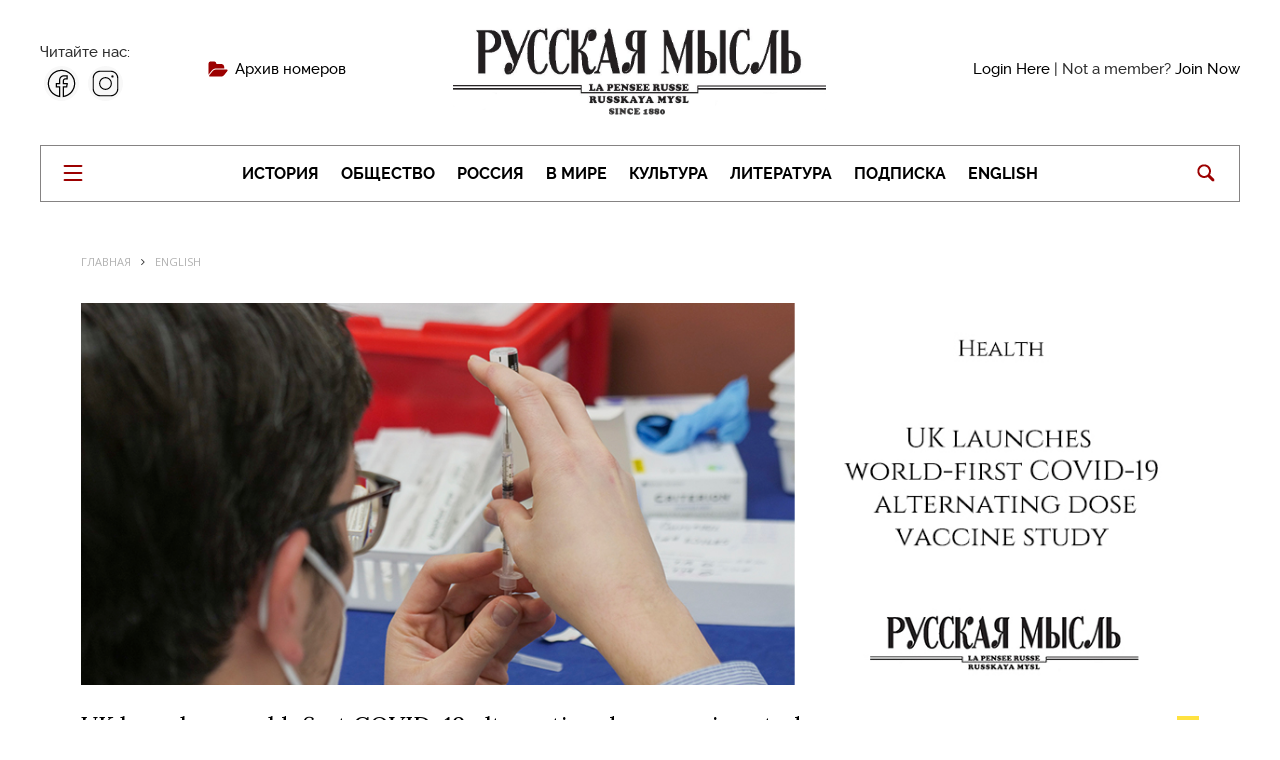

--- FILE ---
content_type: text/html; charset=UTF-8
request_url: https://russianmind.com/uk-launches-world-first-covid-19-alternating-dose-vaccine-study/
body_size: 17128
content:

<!DOCTYPE html>
<html lang="ru-RU" class="no-js">
<head>
  <title>UK launches world-first COVID-19 alternating dose vaccine study</title>

  <meta charset="UTF-8">
  <meta name="viewport" content="width=device-width, initial-scale=1.0">
	
  <link rel="icon" href="https://russianmind.com/favicon.ico" type="image/png">

  <link type="text/css" rel="stylesheet" media="all" href="https://russianmind.com/wp-content/themes/motive2/css/normalize.css" />
  <link type="text/css" rel="stylesheet" media="all" href="https://russianmind.com/wp-content/themes/motive2/css/fonts.css" />
  <link type="text/css" rel="stylesheet" media="all" href="https://russianmind.com/wp-content/themes/motive2/css/main.css" />
  <link type="text/css" rel="stylesheet" media="all" href="https://russianmind.com/wp-content/themes/motive2/css/slick.css" />
  <link type="text/css" rel="stylesheet" media="all" href="https://russianmind.com/wp-content/themes/motive2/css/jquery.mCustomScrollbar.css" />

  <script type="text/javascript" charset="utf-8" src="https://russianmind.com/wp-content/themes/motive2/js/jquery-3.1.0.min.js"></script>
  <script type="text/javascript" charset="utf-8" src="https://russianmind.com/wp-content/themes/motive2/js/slick.min.js"></script>
  <script type="text/javascript" charset="utf-8" src="https://russianmind.com/wp-content/themes/motive2/js/masonry.min.js"></script>
  <script type="text/javascript" charset="utf-8" src="https://russianmind.com/wp-content/themes/motive2/js/jquery.mCustomScrollbar.concat.min.js"></script>
  <script type="text/javascript" charset="utf-8" src="https://russianmind.com/wp-content/themes/motive2/js/scripts.js"></script>
  <meta name='robots' content='max-image-preview:large' />
	<style>img:is([sizes="auto" i], [sizes^="auto," i]) { contain-intrinsic-size: 3000px 1500px }</style>
	<link rel='dns-prefetch' href='//fonts.googleapis.com' />
<link rel="alternate" type="application/rss+xml" title="Русская Мысль &raquo; Лента" href="https://russianmind.com/feed/" />
<link rel="alternate" type="application/rss+xml" title="Русская Мысль &raquo; Лента комментариев" href="https://russianmind.com/comments/feed/" />
<script type="text/javascript">
/* <![CDATA[ */
window._wpemojiSettings = {"baseUrl":"https:\/\/s.w.org\/images\/core\/emoji\/16.0.1\/72x72\/","ext":".png","svgUrl":"https:\/\/s.w.org\/images\/core\/emoji\/16.0.1\/svg\/","svgExt":".svg","source":{"concatemoji":"https:\/\/russianmind.com\/wp-includes\/js\/wp-emoji-release.min.js?ver=6.8.3"}};
/*! This file is auto-generated */
!function(s,n){var o,i,e;function c(e){try{var t={supportTests:e,timestamp:(new Date).valueOf()};sessionStorage.setItem(o,JSON.stringify(t))}catch(e){}}function p(e,t,n){e.clearRect(0,0,e.canvas.width,e.canvas.height),e.fillText(t,0,0);var t=new Uint32Array(e.getImageData(0,0,e.canvas.width,e.canvas.height).data),a=(e.clearRect(0,0,e.canvas.width,e.canvas.height),e.fillText(n,0,0),new Uint32Array(e.getImageData(0,0,e.canvas.width,e.canvas.height).data));return t.every(function(e,t){return e===a[t]})}function u(e,t){e.clearRect(0,0,e.canvas.width,e.canvas.height),e.fillText(t,0,0);for(var n=e.getImageData(16,16,1,1),a=0;a<n.data.length;a++)if(0!==n.data[a])return!1;return!0}function f(e,t,n,a){switch(t){case"flag":return n(e,"\ud83c\udff3\ufe0f\u200d\u26a7\ufe0f","\ud83c\udff3\ufe0f\u200b\u26a7\ufe0f")?!1:!n(e,"\ud83c\udde8\ud83c\uddf6","\ud83c\udde8\u200b\ud83c\uddf6")&&!n(e,"\ud83c\udff4\udb40\udc67\udb40\udc62\udb40\udc65\udb40\udc6e\udb40\udc67\udb40\udc7f","\ud83c\udff4\u200b\udb40\udc67\u200b\udb40\udc62\u200b\udb40\udc65\u200b\udb40\udc6e\u200b\udb40\udc67\u200b\udb40\udc7f");case"emoji":return!a(e,"\ud83e\udedf")}return!1}function g(e,t,n,a){var r="undefined"!=typeof WorkerGlobalScope&&self instanceof WorkerGlobalScope?new OffscreenCanvas(300,150):s.createElement("canvas"),o=r.getContext("2d",{willReadFrequently:!0}),i=(o.textBaseline="top",o.font="600 32px Arial",{});return e.forEach(function(e){i[e]=t(o,e,n,a)}),i}function t(e){var t=s.createElement("script");t.src=e,t.defer=!0,s.head.appendChild(t)}"undefined"!=typeof Promise&&(o="wpEmojiSettingsSupports",i=["flag","emoji"],n.supports={everything:!0,everythingExceptFlag:!0},e=new Promise(function(e){s.addEventListener("DOMContentLoaded",e,{once:!0})}),new Promise(function(t){var n=function(){try{var e=JSON.parse(sessionStorage.getItem(o));if("object"==typeof e&&"number"==typeof e.timestamp&&(new Date).valueOf()<e.timestamp+604800&&"object"==typeof e.supportTests)return e.supportTests}catch(e){}return null}();if(!n){if("undefined"!=typeof Worker&&"undefined"!=typeof OffscreenCanvas&&"undefined"!=typeof URL&&URL.createObjectURL&&"undefined"!=typeof Blob)try{var e="postMessage("+g.toString()+"("+[JSON.stringify(i),f.toString(),p.toString(),u.toString()].join(",")+"));",a=new Blob([e],{type:"text/javascript"}),r=new Worker(URL.createObjectURL(a),{name:"wpTestEmojiSupports"});return void(r.onmessage=function(e){c(n=e.data),r.terminate(),t(n)})}catch(e){}c(n=g(i,f,p,u))}t(n)}).then(function(e){for(var t in e)n.supports[t]=e[t],n.supports.everything=n.supports.everything&&n.supports[t],"flag"!==t&&(n.supports.everythingExceptFlag=n.supports.everythingExceptFlag&&n.supports[t]);n.supports.everythingExceptFlag=n.supports.everythingExceptFlag&&!n.supports.flag,n.DOMReady=!1,n.readyCallback=function(){n.DOMReady=!0}}).then(function(){return e}).then(function(){var e;n.supports.everything||(n.readyCallback(),(e=n.source||{}).concatemoji?t(e.concatemoji):e.wpemoji&&e.twemoji&&(t(e.twemoji),t(e.wpemoji)))}))}((window,document),window._wpemojiSettings);
/* ]]> */
</script>
<style id='wp-emoji-styles-inline-css' type='text/css'>

	img.wp-smiley, img.emoji {
		display: inline !important;
		border: none !important;
		box-shadow: none !important;
		height: 1em !important;
		width: 1em !important;
		margin: 0 0.07em !important;
		vertical-align: -0.1em !important;
		background: none !important;
		padding: 0 !important;
	}
</style>
<link rel='stylesheet' id='wp-block-library-css' href='https://russianmind.com/wp-includes/css/dist/block-library/style.min.css?ver=6.8.3' type='text/css' media='all' />
<style id='classic-theme-styles-inline-css' type='text/css'>
/*! This file is auto-generated */
.wp-block-button__link{color:#fff;background-color:#32373c;border-radius:9999px;box-shadow:none;text-decoration:none;padding:calc(.667em + 2px) calc(1.333em + 2px);font-size:1.125em}.wp-block-file__button{background:#32373c;color:#fff;text-decoration:none}
</style>
<style id='global-styles-inline-css' type='text/css'>
:root{--wp--preset--aspect-ratio--square: 1;--wp--preset--aspect-ratio--4-3: 4/3;--wp--preset--aspect-ratio--3-4: 3/4;--wp--preset--aspect-ratio--3-2: 3/2;--wp--preset--aspect-ratio--2-3: 2/3;--wp--preset--aspect-ratio--16-9: 16/9;--wp--preset--aspect-ratio--9-16: 9/16;--wp--preset--color--black: #000000;--wp--preset--color--cyan-bluish-gray: #abb8c3;--wp--preset--color--white: #ffffff;--wp--preset--color--pale-pink: #f78da7;--wp--preset--color--vivid-red: #cf2e2e;--wp--preset--color--luminous-vivid-orange: #ff6900;--wp--preset--color--luminous-vivid-amber: #fcb900;--wp--preset--color--light-green-cyan: #7bdcb5;--wp--preset--color--vivid-green-cyan: #00d084;--wp--preset--color--pale-cyan-blue: #8ed1fc;--wp--preset--color--vivid-cyan-blue: #0693e3;--wp--preset--color--vivid-purple: #9b51e0;--wp--preset--gradient--vivid-cyan-blue-to-vivid-purple: linear-gradient(135deg,rgba(6,147,227,1) 0%,rgb(155,81,224) 100%);--wp--preset--gradient--light-green-cyan-to-vivid-green-cyan: linear-gradient(135deg,rgb(122,220,180) 0%,rgb(0,208,130) 100%);--wp--preset--gradient--luminous-vivid-amber-to-luminous-vivid-orange: linear-gradient(135deg,rgba(252,185,0,1) 0%,rgba(255,105,0,1) 100%);--wp--preset--gradient--luminous-vivid-orange-to-vivid-red: linear-gradient(135deg,rgba(255,105,0,1) 0%,rgb(207,46,46) 100%);--wp--preset--gradient--very-light-gray-to-cyan-bluish-gray: linear-gradient(135deg,rgb(238,238,238) 0%,rgb(169,184,195) 100%);--wp--preset--gradient--cool-to-warm-spectrum: linear-gradient(135deg,rgb(74,234,220) 0%,rgb(151,120,209) 20%,rgb(207,42,186) 40%,rgb(238,44,130) 60%,rgb(251,105,98) 80%,rgb(254,248,76) 100%);--wp--preset--gradient--blush-light-purple: linear-gradient(135deg,rgb(255,206,236) 0%,rgb(152,150,240) 100%);--wp--preset--gradient--blush-bordeaux: linear-gradient(135deg,rgb(254,205,165) 0%,rgb(254,45,45) 50%,rgb(107,0,62) 100%);--wp--preset--gradient--luminous-dusk: linear-gradient(135deg,rgb(255,203,112) 0%,rgb(199,81,192) 50%,rgb(65,88,208) 100%);--wp--preset--gradient--pale-ocean: linear-gradient(135deg,rgb(255,245,203) 0%,rgb(182,227,212) 50%,rgb(51,167,181) 100%);--wp--preset--gradient--electric-grass: linear-gradient(135deg,rgb(202,248,128) 0%,rgb(113,206,126) 100%);--wp--preset--gradient--midnight: linear-gradient(135deg,rgb(2,3,129) 0%,rgb(40,116,252) 100%);--wp--preset--font-size--small: 13px;--wp--preset--font-size--medium: 20px;--wp--preset--font-size--large: 36px;--wp--preset--font-size--x-large: 42px;--wp--preset--spacing--20: 0.44rem;--wp--preset--spacing--30: 0.67rem;--wp--preset--spacing--40: 1rem;--wp--preset--spacing--50: 1.5rem;--wp--preset--spacing--60: 2.25rem;--wp--preset--spacing--70: 3.38rem;--wp--preset--spacing--80: 5.06rem;--wp--preset--shadow--natural: 6px 6px 9px rgba(0, 0, 0, 0.2);--wp--preset--shadow--deep: 12px 12px 50px rgba(0, 0, 0, 0.4);--wp--preset--shadow--sharp: 6px 6px 0px rgba(0, 0, 0, 0.2);--wp--preset--shadow--outlined: 6px 6px 0px -3px rgba(255, 255, 255, 1), 6px 6px rgba(0, 0, 0, 1);--wp--preset--shadow--crisp: 6px 6px 0px rgba(0, 0, 0, 1);}:where(.is-layout-flex){gap: 0.5em;}:where(.is-layout-grid){gap: 0.5em;}body .is-layout-flex{display: flex;}.is-layout-flex{flex-wrap: wrap;align-items: center;}.is-layout-flex > :is(*, div){margin: 0;}body .is-layout-grid{display: grid;}.is-layout-grid > :is(*, div){margin: 0;}:where(.wp-block-columns.is-layout-flex){gap: 2em;}:where(.wp-block-columns.is-layout-grid){gap: 2em;}:where(.wp-block-post-template.is-layout-flex){gap: 1.25em;}:where(.wp-block-post-template.is-layout-grid){gap: 1.25em;}.has-black-color{color: var(--wp--preset--color--black) !important;}.has-cyan-bluish-gray-color{color: var(--wp--preset--color--cyan-bluish-gray) !important;}.has-white-color{color: var(--wp--preset--color--white) !important;}.has-pale-pink-color{color: var(--wp--preset--color--pale-pink) !important;}.has-vivid-red-color{color: var(--wp--preset--color--vivid-red) !important;}.has-luminous-vivid-orange-color{color: var(--wp--preset--color--luminous-vivid-orange) !important;}.has-luminous-vivid-amber-color{color: var(--wp--preset--color--luminous-vivid-amber) !important;}.has-light-green-cyan-color{color: var(--wp--preset--color--light-green-cyan) !important;}.has-vivid-green-cyan-color{color: var(--wp--preset--color--vivid-green-cyan) !important;}.has-pale-cyan-blue-color{color: var(--wp--preset--color--pale-cyan-blue) !important;}.has-vivid-cyan-blue-color{color: var(--wp--preset--color--vivid-cyan-blue) !important;}.has-vivid-purple-color{color: var(--wp--preset--color--vivid-purple) !important;}.has-black-background-color{background-color: var(--wp--preset--color--black) !important;}.has-cyan-bluish-gray-background-color{background-color: var(--wp--preset--color--cyan-bluish-gray) !important;}.has-white-background-color{background-color: var(--wp--preset--color--white) !important;}.has-pale-pink-background-color{background-color: var(--wp--preset--color--pale-pink) !important;}.has-vivid-red-background-color{background-color: var(--wp--preset--color--vivid-red) !important;}.has-luminous-vivid-orange-background-color{background-color: var(--wp--preset--color--luminous-vivid-orange) !important;}.has-luminous-vivid-amber-background-color{background-color: var(--wp--preset--color--luminous-vivid-amber) !important;}.has-light-green-cyan-background-color{background-color: var(--wp--preset--color--light-green-cyan) !important;}.has-vivid-green-cyan-background-color{background-color: var(--wp--preset--color--vivid-green-cyan) !important;}.has-pale-cyan-blue-background-color{background-color: var(--wp--preset--color--pale-cyan-blue) !important;}.has-vivid-cyan-blue-background-color{background-color: var(--wp--preset--color--vivid-cyan-blue) !important;}.has-vivid-purple-background-color{background-color: var(--wp--preset--color--vivid-purple) !important;}.has-black-border-color{border-color: var(--wp--preset--color--black) !important;}.has-cyan-bluish-gray-border-color{border-color: var(--wp--preset--color--cyan-bluish-gray) !important;}.has-white-border-color{border-color: var(--wp--preset--color--white) !important;}.has-pale-pink-border-color{border-color: var(--wp--preset--color--pale-pink) !important;}.has-vivid-red-border-color{border-color: var(--wp--preset--color--vivid-red) !important;}.has-luminous-vivid-orange-border-color{border-color: var(--wp--preset--color--luminous-vivid-orange) !important;}.has-luminous-vivid-amber-border-color{border-color: var(--wp--preset--color--luminous-vivid-amber) !important;}.has-light-green-cyan-border-color{border-color: var(--wp--preset--color--light-green-cyan) !important;}.has-vivid-green-cyan-border-color{border-color: var(--wp--preset--color--vivid-green-cyan) !important;}.has-pale-cyan-blue-border-color{border-color: var(--wp--preset--color--pale-cyan-blue) !important;}.has-vivid-cyan-blue-border-color{border-color: var(--wp--preset--color--vivid-cyan-blue) !important;}.has-vivid-purple-border-color{border-color: var(--wp--preset--color--vivid-purple) !important;}.has-vivid-cyan-blue-to-vivid-purple-gradient-background{background: var(--wp--preset--gradient--vivid-cyan-blue-to-vivid-purple) !important;}.has-light-green-cyan-to-vivid-green-cyan-gradient-background{background: var(--wp--preset--gradient--light-green-cyan-to-vivid-green-cyan) !important;}.has-luminous-vivid-amber-to-luminous-vivid-orange-gradient-background{background: var(--wp--preset--gradient--luminous-vivid-amber-to-luminous-vivid-orange) !important;}.has-luminous-vivid-orange-to-vivid-red-gradient-background{background: var(--wp--preset--gradient--luminous-vivid-orange-to-vivid-red) !important;}.has-very-light-gray-to-cyan-bluish-gray-gradient-background{background: var(--wp--preset--gradient--very-light-gray-to-cyan-bluish-gray) !important;}.has-cool-to-warm-spectrum-gradient-background{background: var(--wp--preset--gradient--cool-to-warm-spectrum) !important;}.has-blush-light-purple-gradient-background{background: var(--wp--preset--gradient--blush-light-purple) !important;}.has-blush-bordeaux-gradient-background{background: var(--wp--preset--gradient--blush-bordeaux) !important;}.has-luminous-dusk-gradient-background{background: var(--wp--preset--gradient--luminous-dusk) !important;}.has-pale-ocean-gradient-background{background: var(--wp--preset--gradient--pale-ocean) !important;}.has-electric-grass-gradient-background{background: var(--wp--preset--gradient--electric-grass) !important;}.has-midnight-gradient-background{background: var(--wp--preset--gradient--midnight) !important;}.has-small-font-size{font-size: var(--wp--preset--font-size--small) !important;}.has-medium-font-size{font-size: var(--wp--preset--font-size--medium) !important;}.has-large-font-size{font-size: var(--wp--preset--font-size--large) !important;}.has-x-large-font-size{font-size: var(--wp--preset--font-size--x-large) !important;}
:where(.wp-block-post-template.is-layout-flex){gap: 1.25em;}:where(.wp-block-post-template.is-layout-grid){gap: 1.25em;}
:where(.wp-block-columns.is-layout-flex){gap: 2em;}:where(.wp-block-columns.is-layout-grid){gap: 2em;}
:root :where(.wp-block-pullquote){font-size: 1.5em;line-height: 1.6;}
</style>
<link rel='stylesheet' id='swpm.common-css' href='https://russianmind.com/wp-content/plugins/simple-membership/css/swpm.common.css?ver=4.6.3' type='text/css' media='all' />
<link rel='stylesheet' id='swpm-form-builder-css-css' href='https://russianmind.com/wp-content/plugins/swpm-form-builder/css/swpm-form-builder.css?ver=20140412' type='text/css' media='all' />
<link rel='stylesheet' id='swpm-jqueryui-css-css' href='https://russianmind.com/wp-content/plugins/swpm-form-builder/css/smoothness/jquery-ui-1.10.3.min.css?ver=20131203' type='text/css' media='all' />
<link rel='stylesheet' id='motive-fonts-css' href='https://fonts.googleapis.com/css?family=Lora%3A400%2C700%7COpen+Sans%3A400%2C600%2C700%7CVolkhov%3A400&#038;subset=latin%2Clatin-ext%2Ccyrillic%2Ccyrillic-ext' type='text/css' media='all' />
<link rel='stylesheet' id='motive-core-css' href='https://russianmind.com/wp-content/themes/motive2/style.css?ver=1.2.1' type='text/css' media='all' />
<link rel='stylesheet' id='motive-lightbox-css' href='https://russianmind.com/wp-content/themes/motive2/css/lightbox.css?ver=1.2.1' type='text/css' media='all' />
<link rel='stylesheet' id='motive-font-awesome-css' href='https://russianmind.com/wp-content/themes/motive2/css/fontawesome/css/font-awesome.min.css?ver=1.2.1' type='text/css' media='all' />
<link rel='stylesheet' id='motive-responsive-css' href='https://russianmind.com/wp-content/themes/motive2/css/responsive.css?ver=1.2.1' type='text/css' media='all' />
<style id='motive-responsive-inline-css' type='text/css'>
body, body.boxed { background-color: #ffffff; }



</style>
<script type="text/javascript" src="https://russianmind.com/wp-includes/js/jquery/jquery.min.js?ver=3.7.1" id="jquery-core-js"></script>
<script type="text/javascript" src="https://russianmind.com/wp-includes/js/jquery/jquery-migrate.min.js?ver=3.4.1" id="jquery-migrate-js"></script>
<link rel="https://api.w.org/" href="https://russianmind.com/wp-json/" /><link rel="alternate" title="JSON" type="application/json" href="https://russianmind.com/wp-json/wp/v2/posts/7260" /><link rel="EditURI" type="application/rsd+xml" title="RSD" href="https://russianmind.com/xmlrpc.php?rsd" />
<meta name="generator" content="WordPress 6.8.3" />
<link rel="canonical" href="https://russianmind.com/uk-launches-world-first-covid-19-alternating-dose-vaccine-study/" />
<link rel='shortlink' href='https://russianmind.com/?p=7260' />
<link rel="alternate" title="oEmbed (JSON)" type="application/json+oembed" href="https://russianmind.com/wp-json/oembed/1.0/embed?url=https%3A%2F%2Frussianmind.com%2Fuk-launches-world-first-covid-19-alternating-dose-vaccine-study%2F" />
<link rel="alternate" title="oEmbed (XML)" type="text/xml+oembed" href="https://russianmind.com/wp-json/oembed/1.0/embed?url=https%3A%2F%2Frussianmind.com%2Fuk-launches-world-first-covid-19-alternating-dose-vaccine-study%2F&#038;format=xml" />
<script type='text/javascript'>jQuery(document).ready(function($){ 
})</script><style type="text/css" media="all"></style><!-- <meta name="swpm" version="4.4.1" /> -->
<!-- Analytics by WP Statistics - https://wp-statistics.com -->
<link rel="icon" href="https://russianmind.com/wp-content/uploads/2021/06/cropped-RM_fcon-1-1-32x32.png" sizes="32x32" />
<link rel="icon" href="https://russianmind.com/wp-content/uploads/2021/06/cropped-RM_fcon-1-1-192x192.png" sizes="192x192" />
<link rel="apple-touch-icon" href="https://russianmind.com/wp-content/uploads/2021/06/cropped-RM_fcon-1-1-180x180.png" />
<meta name="msapplication-TileImage" content="https://russianmind.com/wp-content/uploads/2021/06/cropped-RM_fcon-1-1-270x270.png" />
		<style type="text/css" id="wp-custom-css">
			.post .post-content > p:first-child {
    font-size: 15px;
    line-height: 1.5;
}
		</style>
		</head>

<body class="wp-singular post-template-default single single-post postid-7260 single-format-standard wp-theme-motive2 no-sidebar boxed">

  <div id="modal1" class="modal_div">
    <span id="modal_close"></span>
    <ul class="modal_menu">
      <li class="active"><a>Вход</a></li>
      <li><a href="#modal2" class="open_modal">Регистрация</a></li>
    </ul>
    <div class="modal_content">
      <p>Войдите, используя аккаунт социальных сетей</p>
      <ul class="social">
        <li class="vk"><a href="">
            <div class="icon"></div>
            <div class="social_btn">ВКонтакте</div>
          </a></li>
        <li class="fb"><a href="">
            <div class="icon"></div>
            <div class="social_btn">Facebook</div>
          </a></li>
        <li class="tw"><a href="">
            <div class="icon"></div>
            <div class="social_btn">Twitter</div>
          </a></li>
      </ul>
    </div>
    <div class="modal_content" style="padding-left: 35px;padding-top: 65px;">
      <form>
        <p>E-mail:</p>
        <input type="text">
        <p>Пароль:</p>
        <input type="text">
        <input type="submit" value="Войти">
        <a href="">Забыли пароль?</a>
      </form>
    </div>
  </div>

  <div id="modal2" class="modal_div">
    <span id="modal_close"></span>
    <ul class="modal_menu">
      <li><a href="#modal1" class="open_modal">Вход</a></li>
      <li class="active"><a>Регистрация</a></li>
    </ul>
    <div class="modal_content modal_content_mobile" style="width: 37.6%;">
      <p>Войдите, используя аккаунт социальных сетей</p>
      <ul class="social">
        <li class="vk"><a href="">
            <div class="icon"></div>
            <div class="social_btn">ВКонтакте</div>
          </a></li>
        <li class="fb"><a href="">
            <div class="icon"></div>
            <div class="social_btn">Facebook</div>
          </a></li>
        <li class="tw"><a href="">
            <div class="icon"></div>
            <div class="social_btn">Twitter</div>
          </a></li>
      </ul>
    </div>
    <div class="modal_content" style="width: 57.6%;padding-left: 40px;">
      <form>
        <div class="form_item">
          <p>Фамилия:</p>
          <input type="text">
        </div>
        <div class="form_item">
          <p>Имя:</p>
          <input type="text">
        </div>
        <div class="form_item">
          <p>E-mail:</p>
          <input type="text">
        </div>
        <div class="form_item">
          <p>Телефон:</p>
          <input type="text">
        </div>
        <div class="form_item">
          <p>Пароль:</p>
          <input type="text">
        </div>
        <div class="form_item">
          <p>Повторить пароль:</p>
          <input type="text">
        </div>
        <input type="submit" value="Зарегистрироваться">
      </form>
    </div>
  </div>

  <div id="overlay"></div>

  <div class="sidemenu">
    <div class="sidemenu_content">
      <div class="top_rubrics">
        <div class="rubric_item"><a href="">Политика</a></div>
        <div class="rubric_item"><a href="">Экономика</a></div>
        <div class="rubric_item"><a href="">Общество</a></div>
        <div class="rubric_item"><a href="">Россия</a></div>
        <div class="rubric_item"><a href="">В мире</a></div>
      </div>
      <div class="all_rubrics">

                    <div class="rubric_item"><a href="/category/200-let-so-dnya-rozhdeniya-f-m-dostoevskogo">200 лет со дня рождения Ф. М. Достоевского</a></div>
                      <div class="rubric_item"><a href="/category/200th-anniversary-of-fyodor-dostoevsky">200th anniversary of Fyodor Dostoevsky</a></div>
                      <div class="rubric_item"><a href="/category/70yearsofvictory">70 Years of Victory</a></div>
                      <div class="rubric_item"><a href="/category/anniversary">Anniversary</a></div>
                      <div class="rubric_item"><a href="/category/business">Business</a></div>
                      <div class="rubric_item"><a href="/category/culture">Culture</a></div>
                      <div class="rubric_item"><a href="/category/dissenting-opinion">Dissenting opinion</a></div>
                      <div class="rubric_item"><a href="/category/economy">Economy</a></div>
                      <div class="rubric_item"><a href="/category/economy-and-entrepreneurship">Economy and entrepreneurship</a></div>
                      <div class="rubric_item"><a href="/category/editorial">Editorial</a></div>
                      <div class="rubric_item"><a href="/category/editorial-note">Editorial note</a></div>
                      <div class="rubric_item"><a href="/category/editors-letter">Editors Letter</a></div>
                      <div class="rubric_item"><a href="/category/education">Education</a></div>
                      <div class="rubric_item"><a href="/category/en">Elizabeth II - 90!</a></div>
                      <div class="rubric_item"><a href="/category/english">ENGLISH</a></div>
                      <div class="rubric_item"><a href="/category/events-and-information">Events and information</a></div>
                      <div class="rubric_item"><a href="/category/exhibition">Exhibition</a></div>
                      <div class="rubric_item"><a href="/category/feature">Feature</a></div>
                      <div class="rubric_item"><a href="/category/festive-season">Festive Season</a></div>
                      <div class="rubric_item"><a href="/category/films">Films</a></div>
                      <div class="rubric_item"><a href="/category/food-matters">Food matters</a></div>
                      <div class="rubric_item"><a href="/category/health">Health</a></div>
                      <div class="rubric_item"><a href="/category/highlights">Highlights</a></div>
                      <div class="rubric_item"><a href="/category/historic-event">Historic event</a></div>
                      <div class="rubric_item"><a href="/category/history">History</a></div>
                      <div class="rubric_item"><a href="/category/history-the-end-of-world-war-ii">History: the End of World War II</a></div>
                      <div class="rubric_item"><a href="/category/in-memoriam">In Memoriam</a></div>
                      <div class="rubric_item"><a href="/category/in-memory-of-victor-loupan">In memory of Victor Loupan</a></div>
                      <div class="rubric_item"><a href="/category/in-the-world">In the World</a></div>
                      <div class="rubric_item"><a href="/category/interview">Interview</a></div>
                      <div class="rubric_item"><a href="/category/jubilee">Jubilee</a></div>
                      <div class="rubric_item"><a href="/category/literature">Literature</a></div>
                      <div class="rubric_item"><a href="/category/main-topic">Main Topic</a></div>
                      <div class="rubric_item"><a href="/category/memory">Memory</a></div>
                      <div class="rubric_item"><a href="/category/memory-pages">Memory Pages</a></div>
                      <div class="rubric_item"><a href="/category/news">News</a></div>
                      <div class="rubric_item"><a href="/category/orthodox-messenger">ORTHODOX MESSENGER</a></div>
                      <div class="rubric_item"><a href="/category/pages-of-history-the-liberation-of-the-ussr">Pages of History: the Liberation of the USSR</a></div>
                      <div class="rubric_item"><a href="/category/pages-of-the-past">Pages of the Past</a></div>
                      <div class="rubric_item"><a href="/category/pages-of-the-past-russia-abroad">PAGES OF THE PAST: RUSSIA ABROAD</a></div>
                      <div class="rubric_item"><a href="/category/patriotic-war-of-1812">Patriotic War of 1812</a></div>
                      <div class="rubric_item"><a href="/category/patrons-of-imperial-russia">Patrons of Imperial Russia</a></div>
                      <div class="rubric_item"><a href="/category/point-of-view">Point of view</a></div>
                      <div class="rubric_item"><a href="/category/politics">Politics</a></div>
                      <div class="rubric_item"><a href="/category/review">Review</a></div>
                      <div class="rubric_item"><a href="/category/russia">Russia</a></div>
                      <div class="rubric_item"><a href="/category/science">Science</a></div>
                      <div class="rubric_item"><a href="/category/society">Society</a></div>
                      <div class="rubric_item"><a href="/category/sport-2">Sport</a></div>
                      <div class="rubric_item"><a href="/category/sustainability">Sustainability</a></div>
                      <div class="rubric_item"><a href="/category/technology">Technology</a></div>
                      <div class="rubric_item"><a href="/category/technology-and-society">TECHNOLOGY AND SOCIETY</a></div>
                      <div class="rubric_item"><a href="/category/the-world-of-cinema">The World of Cinema</a></div>
                      <div class="rubric_item"><a href="/category/to-our-compatriots">TO OUR COMPATRIOTS</a></div>
                      <div class="rubric_item"><a href="/category/topic-of-the-month">Topic of the month</a></div>
                      <div class="rubric_item"><a href="/category/topic-of-the-year">Topic of the year</a></div>
                      <div class="rubric_item"><a href="/category/traditions">Traditions</a></div>
                      <div class="rubric_item"><a href="/category/travel">Travel</a></div>
                      <div class="rubric_item"><a href="/category/tribute">Tribute</a></div>
                      <div class="rubric_item"><a href="/category/tyutcheviana">TYUTCHEVIANA</a></div>
                      <div class="rubric_item"><a href="/category/victory-day">Victory day</a></div>
                      <div class="rubric_item"><a href="/category/world">World</a></div>
                      <div class="rubric_item"><a href="/category/world-of-change">World of change</a></div>
                      <div class="rubric_item"><a href="/category/world-of-literature">World of Literature</a></div>
                      <div class="rubric_item"><a href="/category/analitika">Аналитика</a></div>
                      <div class="rubric_item"><a href="/category/anons">Анонс</a></div>
                      <div class="rubric_item"><a href="/category/arhivnyiy-podval">Архивный подвал</a></div>
                      <div class="rubric_item"><a href="/category/bez-rubriki">Без рубрики</a></div>
                      <div class="rubric_item"><a href="/category/besedyi-o-prestolonasledii">Беседы о престолонаследии</a></div>
                      <div class="rubric_item"><a href="/category/bibliosfera">Библиосфера</a></div>
                      <div class="rubric_item"><a href="/category/biznes">Бизнес</a></div>
                      <div class="rubric_item"><a href="/category/v-mire">В мире</a></div>
                      <div class="rubric_item"><a href="/category/v-mire-biznesa">В мире бизнеса</a></div>
                      <div class="rubric_item"><a href="/category/v-mire-kino">В мире кино</a></div>
                      <div class="rubric_item"><a href="/category/vestnik">Вестник</a></div>
                      <div class="rubric_item"><a href="/category/vinodelie">Виноделие</a></div>
                      <div class="rubric_item"><a href="/category/vokrug-rossii">Вокруг России</a></div>
                      <div class="rubric_item"><a href="/category/vospominaniya">Воспоминания</a></div>
                      <div class="rubric_item"><a href="/category/vyibor-redaktora">Выбор редактора</a></div>
                      <div class="rubric_item"><a href="/category/vyihod-iz-krizisa">Выход из кризиса</a></div>
                      <div class="rubric_item"><a href="/category/glavnoe">Главное</a></div>
                      <div class="rubric_item"><a href="/category/glazami-zapada">Глазами Запада</a></div>
                      <div class="rubric_item"><a href="/category/god-literaturyi-v-rossii">Год литературы в России</a></div>
                      <div class="rubric_item"><a href="/category/dvustoronnie-otnosheniya">Двусторонние отношения</a></div>
                      <div class="rubric_item"><a href="/category/dialog">Диалог</a></div>
                      <div class="rubric_item"><a href="/category/dialog-kultur">Диалог культур</a></div>
                      <div class="rubric_item"><a href="/category/diskussiya">Дискуссия</a></div>
                      <div class="rubric_item"><a href="/category/dosug">Досуг</a></div>
                      <div class="rubric_item"><a href="/category/evroafisha">Евроафиша</a></div>
                      <div class="rubric_item"><a href="/category/europe">Европа</a></div>
                      <div class="rubric_item"><a href="/category/elizavete2-90">Елизавете II - 90!</a></div>
                      <div class="rubric_item"><a href="/category/ru">Елизавете II — 90!</a></div>
                      <div class="rubric_item"><a href="/category/zdorovye">Здоровье</a></div>
                      <div class="rubric_item"><a href="/category/intervyu">Интервью</a></div>
                      <div class="rubric_item"><a href="/category/iskusstvo">Искусство</a></div>
                      <div class="rubric_item"><a href="/category/istoriya">История</a></div>
                      <div class="rubric_item"><a href="/category/istoriya-okonchanie-vtoroj-mirovoj-vojny">История: окончание Второй мировой войны</a></div>
                      <div class="rubric_item"><a href="/category/itogi">Итоги</a></div>
                      <div class="rubric_item"><a href="/category/kino">Кино</a></div>
                      <div class="rubric_item"><a href="/category/knigi">Книги</a></div>
                      <div class="rubric_item"><a href="/category/konkurs">Конкурс</a></div>
                      <div class="rubric_item"><a href="/category/kultura">Культура</a></div>
                      <div class="rubric_item"><a href="/category/kulturnaya-diplomatiya">Культурная дипломатия</a></div>
                      <div class="rubric_item"><a href="/category/literatura">Литература</a></div>
                      <div class="rubric_item"><a href="/category/literaturnaya-gostinaya">Литературная гостиная</a></div>
                      <div class="rubric_item"><a href="/category/literaturnyiy-mir">Литературный мир</a></div>
                      <div class="rubric_item"><a href="/category/litsa-rossii">Лица России</a></div>
                      <div class="rubric_item"><a href="/category/meditsina">Медицина</a></div>
                      <div class="rubric_item"><a href="/category/memuaryi">Мемуары</a></div>
                      <div class="rubric_item"><a href="/category/meropriyatiya">Мероприятия</a></div>
                      <div class="rubric_item"><a href="/category/meczenaty-czarskoj-rossii">Меценаты царской России</a></div>
                      <div class="rubric_item"><a href="/category/mir-kino">Мир кино</a></div>
                      <div class="rubric_item"><a href="/category/mnenie">Мнение</a></div>
                      <div class="rubric_item"><a href="/category/na-pravah-reklamyi">На правах рекламы</a></div>
                      <div class="rubric_item"><a href="/category/nauka">Наука</a></div>
                      <div class="rubric_item"><a href="/category/nashim-sootechestvennikam">Нашим соотечественникам</a></div>
                      <div class="rubric_item"><a href="/category/novosti">Новости</a></div>
                      <div class="rubric_item"><a href="/category/obrazovanie">Образование</a></div>
                      <div class="rubric_item"><a href="/category/obshhestvo">Общество</a></div>
                      <div class="rubric_item"><a href="/category/osoboe-mnenie">Особое мнение</a></div>
                      <div class="rubric_item"><a href="/category/ot-redakczii">От редакции</a></div>
                      <div class="rubric_item"><a href="/category/otechestvennaya-vojna-1812-goda">Отечественная война 1812 года</a></div>
                      <div class="rubric_item"><a href="/category/ocherk">Очерк</a></div>
                      <div class="rubric_item"><a href="/category/pamyati-viktora-lupana">Памяти Виктора Лупана</a></div>
                      <div class="rubric_item"><a href="/category/pamyat">Память</a></div>
                      <div class="rubric_item"><a href="/category/panorama">Панорама</a></div>
                      <div class="rubric_item"><a href="/category/persona">Персона</a></div>
                      <div class="rubric_item"><a href="/category/pisma-redaktoru">Письма редактору</a></div>
                      <div class="rubric_item"><a href="/category/pisma-chitatelej">Письма читателей</a></div>
                      <div class="rubric_item"><a href="/category/politika">Политика</a></div>
                      <div class="rubric_item"><a href="/category/pravoslavnyiy-vestnik">Православный вестник</a></div>
                      <div class="rubric_item"><a href="/category/press-reliz">Пресс-релиз</a></div>
                      <div class="rubric_item"><a href="/category/psihologiya">Психология</a></div>
                      <div class="rubric_item"><a href="/category/puteshestviya">Путешествия</a></div>
                      <div class="rubric_item"><a href="/category/reczenziya">Рецензия</a></div>
                      <div class="rubric_item"><a href="/category/rozhdestvo-v-evrope">Рождество в Европе</a></div>
                      <div class="rubric_item"><a href="/category/rossiya">Россия</a></div>
                      <div class="rubric_item"><a href="/category/russkie-imperatorskie-traditsii">Русские императорские традиции</a></div>
                      <div class="rubric_item"><a href="/category/skulptura">Скульптура</a></div>
                      <div class="rubric_item"><a href="/category/slovo">Слово</a></div>
                      <div class="rubric_item"><a href="/category/slovo-redaktora">Слово редактора</a></div>
                      <div class="rubric_item"><a href="/category/sobyitiya">События</a></div>
                      <div class="rubric_item"><a href="/category/sobyitiya-i-informatsiya">События и информация</a></div>
                      <div class="rubric_item"><a href="/category/sovetyi-yurista">Советы юриста</a></div>
                      <div class="rubric_item"><a href="/category/sootechestvenniki">Соотечественники</a></div>
                      <div class="rubric_item"><a href="/category/sport">Спорт</a></div>
                      <div class="rubric_item"><a href="/category/straniczy-zhizni">Страницы жизни</a></div>
                      <div class="rubric_item"><a href="/category/straniczy-istorii-osvobozhdenie-sssr">Страницы истории: освобождение СССР</a></div>
                      <div class="rubric_item"><a href="/category/straniczy-proshlogo">Страницы прошлого</a></div>
                      <div class="rubric_item"><a href="/category/straniczy-proshlogo-russkoe-zarubezhe">СТРАНИЦЫ ПРОШЛОГО: РУССКОЕ ЗАРУБЕЖЬЕ</a></div>
                      <div class="rubric_item"><a href="/category/sydbi_russkoy_imigracii">Судьбы русской эмиграции</a></div>
                      <div class="rubric_item"><a href="/category/tema-nomera">Тема Номера</a></div>
                      <div class="rubric_item"><a href="/category/tolko-u-nas">Только у нас</a></div>
                      <div class="rubric_item"><a href="/category/tradiczii">Традиции</a></div>
                      <div class="rubric_item"><a href="/category/tyutcheviana-2">Тютчевиана</a></div>
                      <div class="rubric_item"><a href="/category/ekonomika">Экономика</a></div>
                      <div class="rubric_item"><a href="/category/ekonomika-i-predprinimatelstvo">Экономика и предпринимательство</a></div>
                      <div class="rubric_item"><a href="/category/yubiley">Юбилей</a></div>
          
      </div>
      <div class="social_block">
        <p class="socbtns">Читайте нас:</p>
        <ul class="social_buttons">
          <li class="vk"><a href="">
              <div class="icon"></div>
            </a></li>
          <li class="fb"><a href="">
              <div class="icon"></div>
            </a></li>
          <li class="tw"><a href="">
              <div class="icon"></div>
            </a></li>
        </ul>
      </div>
    </div>
    <div class="button_sidemenu" style="display: none;">
      <a>
        <div class="icon"></div>
      </a>
    </div>
  </div>

  <div class="header">
    <div class="wrapper">
      <div class="header_left">
        <ul class="header_items">
          <li>
            <p class="socbtns">Читайте нас:</p>
            <ul class="social_buttons">
              <div class="main_btn center">
				  <div class="box_btn center">
					  <a href="https://www.facebook.com/Russianmind.ru/" data-text="Facebook">
						  <svg viewBox="0 -3 50 56" height="35" width="35" xmlns="http://www.w3.org/2000/svg"><path d="M25 3C12.862 3 3 12.862 3 25c0 11.02 8.128 20.138 18.713 21.729l1.148.173V29.566h-5.197v-3.52h5.197v-4.673c0-2.878.691-4.774 1.834-5.963 1.144-1.19 2.833-1.789 5.184-1.789 1.88 0 2.611.114 3.307.2v2.88h-2.448a3.59 3.59 0 0 0-3.119 1.807c-.591 1.032-.775 2.264-.775 3.52v4.017h6.123l-.545 3.52h-5.578V46.93l1.135-.155C38.714 45.32 47 36.127 47 25c0-12.138-9.862-22-22-22zm0 2c11.058 0 20 8.942 20 20 0 9.73-6.964 17.732-16.156 19.533V31.564h5.293l1.162-7.52h-6.455v-2.017c0-1.037.19-1.967.51-2.525.32-.558.628-.8 1.384-.8h4.448V12.01l-.868-.117c-.6-.082-1.969-.272-4.44-.272-2.702 0-5.022.736-6.624 2.402-1.602 1.666-2.393 4.147-2.393 7.35v2.674h-5.197v7.52h5.197V44.47C11.817 42.555 5 34.624 5 25 5 13.942 13.942 5 25 5z" /></svg>
						  <i class="fab fa-facebook-f fa-2x"></i>
					  </a>
					  <a href="https://www.instagram.com/russian_mind_magazine/?hl=en" data-text="Instagram">
						 <svg xmlns="http://www.w3.org/2000/svg" viewBox="5 -5 40 60" height="35" width="35" ><path d="M16 3C8.832 3 3 8.832 3 16v18c0 7.168 5.832 13 13 13h18c7.168 0 13-5.832 13-13V16c0-7.168-5.832-13-13-13H16zm0 2h18c6.086 0 11 4.914 11 11v18c0 6.086-4.914 11-11 11H16C9.914 45 5 40.086 5 34V16C5 9.914 9.914 5 16 5zm21 6a2 2 0 0 0-2 2 2 2 0 0 0 2 2 2 2 0 0 0 2-2 2 2 0 0 0-2-2zm-12 3c-6.063 0-11 4.937-11 11s4.937 11 11 11 11-4.937 11-11-4.937-11-11-11zm0 2c4.982 0 9 4.018 9 9s-4.018 9-9 9-9-4.018-9-9 4.018-9 9-9z"/></svg>
						  <i class="fab fa-instagram-f fa-2x"></i>
					  </a>
				  </div>
				</div>
            </ul>
          </li>
          <li>
            <p class="archive"><a href="https://russianmind.com/arhiv-predydushhih-nomerov/">Архив номеров</a></p>
          </li>
        </ul>
      </div>
      <div class="header_logo">
        <a href="https://russianmind.com"><img src="https://russianmind.com/wp-content/themes/motive2/img/logo.png" alt="Russian Mind"></a>
      </div>
      <div class="header_right">
        <ul class="header_items">
          <li>
            <div class="swpm_mini_login subscribe"><div class="swpm_mini_login_wrapper"><span class="swpm_mini_login_login_here"><a href="https://russianmind.com/membership-login/">Login Here</a></span><span class="swpm_mini_login_no_membership"> | Not a member? </span><span class="swpm_mini_login_join_now"><a href="https://russianmind.com/membership-join/">Join Now</a></span></div><div style="clear:both"></div></div>
          </li>
          <!-- <li>
            <p class="enter"><a href="#modal1" class="open_modal">Войти</a></p>
          </li> -->
        </ul>
      </div>
    </div>
  </div>

  <div class="menu">
    <div class="wrapper">
      <div class="menu_field">
        <div class="button_sidemenu">
          <a>
            <div class="icon"></div>
          </a>
        </div>
        <form class="searchbox">
          <input type="search" placeholder="Поисковый запрос" name="s" class="searchbox-input" onkeyup="buttonUp();" autocomplete="off">
          <span class="searchbox-icon">
            <div class="icon"></div>
          </span>
        </form>

        
          <div id="site-header-menu" class="site-header-menu">
                          <nav id="site-navigation" class="main-navigation" role="navigation" aria-label="Motive-main Menu">
                <div class="menu-menyu-glavnoe-container"><ul id="menu-menyu-glavnoe" class="menu motive-main-menu"><li id="menu-item-16497" class="menu-item menu-item-type-taxonomy menu-item-object-category menu-item-16497"><a href="https://russianmind.com/category/istoriya/">История</a></li>
<li id="menu-item-959" class="menu-item menu-item-type-taxonomy menu-item-object-category menu-item-959"><a href="https://russianmind.com/category/obshhestvo/">Общество</a></li>
<li id="menu-item-960" class="menu-item menu-item-type-taxonomy menu-item-object-category menu-item-960"><a href="https://russianmind.com/category/rossiya/">Россия</a></li>
<li id="menu-item-3931" class="menu-item menu-item-type-taxonomy menu-item-object-category menu-item-3931"><a href="https://russianmind.com/category/v-mire/">В мире</a></li>
<li id="menu-item-3354" class="menu-item menu-item-type-taxonomy menu-item-object-category menu-item-3354"><a href="https://russianmind.com/category/kultura/">Культура</a></li>
<li id="menu-item-3932" class="menu-item menu-item-type-taxonomy menu-item-object-category menu-item-3932"><a href="https://russianmind.com/category/literatura/">Литература</a></li>
<li id="menu-item-122" class="menu-item menu-item-type-custom menu-item-object-custom menu-item-122"><a href="https://russianmind.com/membership-join/" title="Подписка на журнал — Русская Мысь">Подписка</a></li>
<li id="menu-item-3353" class="menu-item menu-item-type-taxonomy menu-item-object-category current-post-ancestor current-menu-parent current-post-parent menu-item-3353"><a href="https://russianmind.com/category/english/">ENGLISH</a></li>
</ul></div>              </nav><!-- .main-navigation -->
            
                      </div><!-- .site-header-menu -->
              </div>
    </div>
  </div>
<div class="main wrap">

	<div class="ts-row cf">
		<div class="col-8 main-content cf">

			<div class="breadcrumbs"><span itemscope itemtype="http://data-vocabulary.org/Breadcrumb"><a itemprop="url" href="https://russianmind.com/"><span itemprop="title">Главная</span></a></span><span class="delim"><i class="fa fa-angle-right"></i></span><span itemscope itemtype="http://data-vocabulary.org/Breadcrumb"><a itemprop="url"  href="https://russianmind.com/category/english/"><span itemprop="title">ENGLISH</span></a></span></div>		
			
				
<article id="post-7260" class="post-7260 post type-post status-publish format-standard has-post-thumbnail category-english category-health" itemscope itemtype="http://schema.org/Article">
	
	<header class="post-header cf">
				
		<div class="featured">
		
						
							
			
				<a href="https://russianmind.com/wp-content/uploads/2021/03/32.jpg" itemprop="image" class="image-link"><img width="1200" height="410" src="https://russianmind.com/wp-content/uploads/2021/03/32.jpg" class="attachment-motive-slider-full size-motive-slider-full wp-post-image" alt="" title="UK launches world-first COVID-19 alternating dose vaccine study" decoding="async" fetchpriority="high" />					
						
				</a>
								
								
					</div>
		
		
		
		<h1 class="post-title" itemprop="name">
		UK launches world-first COVID-19 alternating dose vaccine study		</h1>
		
					<a href="https://russianmind.com/uk-launches-world-first-covid-19-alternating-dose-vaccine-study/#respond"><span class="comment-count">0</span></a>
				
	</header><!-- .post-header -->
	
	<div class="post-meta">
		<span class="posted-by">От 
			<span class="reviewer" itemprop="author"><a href="https://russianmind.com/author/adminalx/" title="Записи Редакция РМ" rel="author">Редакция РМ</a></span>
		</span>
		 
		<span class="posted-on">дата публикации			<span class="dtreviewed">
				<time class="value-datetime" datetime="2021-03-24T15:07:04+03:00" itemprop="datePublished">24.03.2021</time>
			</span>
		</span>
		
		<span class="cats">
						
				<a href="https://russianmind.com/category/english/" class="cat cat-color-131">ENGLISH</a>
			
						
				<a href="https://russianmind.com/category/health/" class="cat cat-color-170">Health</a>
			
						
		</span>
	</div>
	
	<div class="post-container cf">
		<div class="post-content text-font description" itemprop="articleBody">
			
			<p style="text-align: justify;">The study will examine whether different vaccines can safely be used for 2-dose regimes in the future.</p>
<p style="text-align: justify;">Patients taking part in a new clinical study will soon receive different COVID-19 vaccines for their first or second dose.</p>
<p style="text-align: justify;">Backed by £7 million of government funding, the study will be the first in the world to determine the effects of using different vaccines for the first and second dose – for example, using Oxford University/AstraZeneca’s vaccine for the first dose, followed by Pfizer/BioNTech’s vaccine for the second.</p>
<p style="text-align: justify;">The study, run by the National Immunisation Schedule Evaluation Consortium (NISEC) across 8 National Institute for Health Research (NIHR) supported sites, will also gather immunological evidence on different intervals between the first and second dose for a mixed-vaccine regimen against control groups when the same vaccine is used for both doses.</p>
<p style="text-align: justify;">A same-dose regimen is currently implemented for the national COVID-19 vaccination programme, and there are no current plans for this to change. Anyone who has received either the Pfizer or AstraZeneca vaccination as part of the UK-wide delivery plan will not be affected by this study. They will receive their second dose from the same source and over the same 12-week interval.</p>
<p style="text-align: justify;">The 13-month study will monitor the impact of the different dosing regimens on patients’ immune responses, which have the potential to be higher or lower than from the same dose regimen. Initial findings are expected to be released in the summer. The study has received ethics approval from the Research Ethics Committee, as well as approval from the Medicines and Healthcare products Regulatory Agency (MHRA).</p>
<p style="text-align: justify;">Should the study show promising results, then the government may consider reviewing the vaccine regimen approach if needed, but only if proven to be safe and recommended by the Joint Committee on Vaccination and Immunisation (JCVI).</p>
<p style="text-align: justify;">Minister for COVID-19 Vaccine Deployment, Nadhim Zahawi, said: “This is a hugely important clinical trial that will provide us with more vital evidence on the safety of these vaccines when used in different ways. Nothing will be approved for use more widely than the study, or as part of our vaccine deployment programme, until researchers and the regulator are absolutely confident the approach is safe and effective.”</p>
<p style="text-align: justify;">Over 800 patients are expected to take part in the study, referred to as the COVID-19 Heterologous Prime Boost study or ‘Com-Cov’, across 8 different sites across England – including in London, Birmingham and Liverpool.</p>
<p style="text-align: justify;">Patients will be recruited over the course of February via the NHS COVID-19 Vaccine Research Registry, with vaccinations expected to start towards the middle of the month and initial results to be made available over the summer period. The UK public can volunteer to be contacted about taking part in the study and further vaccine studies by joining the registry.</p>
<p style="text-align: justify;">Chief Investigator Matthew Snape, Associate Professor in Paediatrics and Vaccinology at the University of Oxford, said: “This is a tremendously exciting study that will provide information vital to the roll out of vaccines in the UK and globally. If we do show that these vaccines can be used interchangeably in the same schedule this will greatly increase the flexibility of vaccine delivery, and could provide clues as to how to increase the breadth of protection against new virus strains.”</p>
			
						
		</div><!-- .post-content -->		
	</div>

	<div class="post-footer cf">
			
				
		<div class="post-tags"></div>
		
		

		
				
		<div class="post-share">
		
			<div class="share-links">
					
				<a href="http://www.facebook.com/sharer.php?u=https%3A%2F%2Frussianmind.com%2Fuk-launches-world-first-covid-19-alternating-dose-vaccine-study%2F" class="fa fa-facebook" title="Share on Facebook">
					<span class="visuallyhidden">Facebook</span></a>
	
				<a href="http://twitter.com/home?status=https%3A%2F%2Frussianmind.com%2Fuk-launches-world-first-covid-19-alternating-dose-vaccine-study%2F" class="fa fa-twitter" title="Tweet It">
					<span class="visuallyhidden">Twitter</span></a>
					
				<a href="http://plus.google.com/share?url=https%3A%2F%2Frussianmind.com%2Fuk-launches-world-first-covid-19-alternating-dose-vaccine-study%2F" class="fa fa-google-plus" title="Share on Google+">
					<span class="visuallyhidden">Google+</span></a>
					
				<a href="http://www.linkedin.com/shareArticle?mini=true&amp;url=https%3A%2F%2Frussianmind.com%2Fuk-launches-world-first-covid-19-alternating-dose-vaccine-study%2F" class="fa fa-linkedin" title="Share on LinkedIn">
					<span class="visuallyhidden">LinkedIn</span></a>

				<a href="#" class="more">more</a>
				
				<div class="share-more">
						
					<a href="http://pinterest.com/pin/create/button/?url=https%3A%2F%2Frussianmind.com%2Fuk-launches-world-first-covid-19-alternating-dose-vaccine-study%2F&amp;media=https%3A%2F%2Frussianmind.com%2Fwp-content%2Fuploads%2F2021%2F03%2F32.jpg" class="fa fa-pinterest"
						title="Share on Pinterest">
						<span class="visuallyhidden">Pinterest</span></a>
						
					<a href="http://www.tumblr.com/share/link?url=https%3A%2F%2Frussianmind.com%2Fuk-launches-world-first-covid-19-alternating-dose-vaccine-study%2F&amp;name=UK+launches+world-first+COVID-19+alternating+dose+vaccine+study" class="fa fa-tumblr"
						title="Share on Tumblr">
						<span class="visuallyhidden">Tumblr</span></a>
						
					<a href="mailto:?subject=UK%20launches%20world-first%20COVID-19%20alternating%20dose%20vaccine%20study&amp;body=https%3A%2F%2Frussianmind.com%2Fuk-launches-world-first-covid-19-alternating-dose-vaccine-study%2F" class="fa fa-envelope-o"
						title="Email It">
						<span class="visuallyhidden">Email</span></a>
				
				</div>
				
			</div>
		</div>
		
				
	</div>
		
</article>


				<section class="author-info">
			
				<img alt='' src='https://secure.gravatar.com/avatar/4244bfc09faa3a2d89c109beff094208215b4a2582ba1f934d393c2c748c681d?s=78&#038;d=blank&#038;r=g' srcset='https://secure.gravatar.com/avatar/4244bfc09faa3a2d89c109beff094208215b4a2582ba1f934d393c2c748c681d?s=156&#038;d=blank&#038;r=g 2x' class='avatar avatar-78 photo' height='78' width='78' decoding='async'/>				
				<div class="description">
					<a href="https://russianmind.com/author/adminalx/" title="Записи Редакция РМ" rel="author">Редакция РМ</a> 					
					<p class="bio text-font"></p>
					
					
					<ul class="social-icons">
										</ul>
					
				</div>
				
			</section>



<section class="navigate-posts">

	<div class="previous"><span class="main-color title"><i class="fa fa-angle-left"></i> Предыдущая статья</span><span class="link"><a href="https://russianmind.com/uk-to-boost-to-rapid-workplace-covid-19-testing/" rel="prev">UK to boost to rapid workplace COVID-19 testing</a></span>	</div>
	
	<div class="next"><span class="main-color title">Следующая статья <i class="fa fa-angle-right"></i></span><span class="link"><a href="https://russianmind.com/brexit-support-fund-to-help-out-small-and-medium-businesses/" rel="next">Brexit Support Fund to help out small and medium businesses</a></span>	</div>
	
</section>





<section class="related-posts">
	<h3 class="section-head cf"><span class="title">Related Stories</span></h3> 
	<ul class="ts-row">
	
		
		<li class="column posts-grid one-third">
			
			<article>
					
				<a href="https://russianmind.com/our-countries-so-resembling-each-other/" title="&#171;Our countries so resembling each other&#8230;&#187;" class="image-link">
					<img width="1200" height="410" src="https://russianmind.com/wp-content/uploads/2026/01/17.jpg" class="image wp-post-image" alt="" title="&#171;Our countries so resembling each other&#8230;&#187;" decoding="async" />						
								<span class="image-overlay"></span>

			<span class="meta-overlay">
				<span class="meta">

				<span class="post-format "><i class="fa fa-file-text-o"></i></span>

				</span>
			</span>
						</a>
				
				<h3><a href="https://russianmind.com/our-countries-so-resembling-each-other/" class="post-link">&#171;Our countries so resembling each other&#8230;&#187;</a></h3>
				
			</article>
		</li>
		
		
		<li class="column posts-grid one-third">
			
			<article>
					
				<a href="https://russianmind.com/a-retrospective-of-russo-american-relations/" title="A Retrospective of Russo-American Relations" class="image-link">
					<img width="1200" height="410" src="https://russianmind.com/wp-content/uploads/2026/01/18.jpg" class="image wp-post-image" alt="" title="A Retrospective of Russo-American Relations" decoding="async" loading="lazy" />						
								<span class="image-overlay"></span>

			<span class="meta-overlay">
				<span class="meta">

				<span class="post-format "><i class="fa fa-file-text-o"></i></span>

				</span>
			</span>
						</a>
				
				<h3><a href="https://russianmind.com/a-retrospective-of-russo-american-relations/" class="post-link">A Retrospective of Russo-American Relations</a></h3>
				
			</article>
		</li>
		
		
		<li class="column posts-grid one-third">
			
			<article>
					
				<a href="https://russianmind.com/the-birth-of-the-new-year-on-the-night-of-saint-silvester/" title="The birth of the New Year on the night of Saint Silvester" class="image-link">
					<img width="1200" height="410" src="https://russianmind.com/wp-content/uploads/2026/01/19.jpg" class="image wp-post-image" alt="" title="The birth of the New Year on the night of Saint Silvester" decoding="async" loading="lazy" />						
								<span class="image-overlay"></span>

			<span class="meta-overlay">
				<span class="meta">

				<span class="post-format "><i class="fa fa-file-text-o"></i></span>

				</span>
			</span>
						</a>
				
				<h3><a href="https://russianmind.com/the-birth-of-the-new-year-on-the-night-of-saint-silvester/" class="post-link">The birth of the New Year on the night of Saint Silvester</a></h3>
				
			</article>
		</li>
		
		</ul>
</section>

				
				<div class="comments">
				
	
	<div id="comments" class="comments">

			<p class="nocomments">Комментарии закрыты.</p>
		
	
	
</div><!-- #comments -->
				</div>
	
			
		</div>
		
				
	</div> <!-- .ts-row -->
</div> <!-- .main -->

<div class="footer">
      <div class="wrapper">
        <div class="footer_top">
		  
		  <div class="menu-futer-menyu-container"><ul id="menu-futer-menyu" class="footer_menu"><li id="menu-item-3431" class="menu-item menu-item-type-post_type menu-item-object-page menu-item-3431"><a href="https://russianmind.com/membership-join/">Присоединяйтесь к нам</a></li>
<li id="menu-item-3428" class="menu-item menu-item-type-post_type menu-item-object-page menu-item-3428"><a href="https://russianmind.com/membership-login/">Вход для участников</a></li>
<li id="menu-item-3429" class="menu-item menu-item-type-post_type menu-item-object-page menu-item-3429"><a href="https://russianmind.com/membership-login/password-reset/">Восстановление пароля</a></li>
<li id="menu-item-3430" class="menu-item menu-item-type-post_type menu-item-object-page menu-item-3430"><a href="https://russianmind.com/membership-login/membership-profile/">Профиль</a></li>
<li id="menu-item-3433" class="menu-item menu-item-type-post_type menu-item-object-page menu-item-3433"><a href="https://russianmind.com/obratnaya-svyaz/">Контакты</a></li>
</ul></div>
          <div class="footer_copyright">
            © Русская Мысль 2016-2025 <br>
            Supported by «RuLine» oHG (http://ruline.de)
          </div>
        </div>

        <ul class="other_buttons">
          <li class="archive_btn"><a href="https://russianmind.com/arhiv-predydushhih-nomerov/"><div class="icon"></div><div class="social_btn">Архив номеров</div></a></li>
          <li class="sub_btn"><a href="https://russianmind.com/membership-join/"><div class="icon"></div><div class="social_btn">Подписаться</div></a></li>
        </ul>

        <ul class="social_buttons">
          <div class="box_btn center">
					  <a href="https://www.facebook.com/Russianmind.ru/" data-text="Facebook">
						  <svg viewBox="0 -2.5 50 55" height="35" width="35" xmlns="http://www.w3.org/2000/svg"><path d="M25 3C12.862 3 3 12.862 3 25c0 11.02 8.128 20.138 18.713 21.729l1.148.173V29.566h-5.197v-3.52h5.197v-4.673c0-2.878.691-4.774 1.834-5.963 1.144-1.19 2.833-1.789 5.184-1.789 1.88 0 2.611.114 3.307.2v2.88h-2.448a3.59 3.59 0 0 0-3.119 1.807c-.591 1.032-.775 2.264-.775 3.52v4.017h6.123l-.545 3.52h-5.578V46.93l1.135-.155C38.714 45.32 47 36.127 47 25c0-12.138-9.862-22-22-22zm0 2c11.058 0 20 8.942 20 20 0 9.73-6.964 17.732-16.156 19.533V31.564h5.293l1.162-7.52h-6.455v-2.017c0-1.037.19-1.967.51-2.525.32-.558.628-.8 1.384-.8h4.448V12.01l-.868-.117c-.6-.082-1.969-.272-4.44-.272-2.702 0-5.022.736-6.624 2.402-1.602 1.666-2.393 4.147-2.393 7.35v2.674h-5.197v7.52h5.197V44.47C11.817 42.555 5 34.624 5 25 5 13.942 13.942 5 25 5z" />
    </svg>
						  <i class="fab fa-facebook-f fa-2x"></i>
					  </a>
					  <a href="https://www.instagram.com/russian_mind_magazine/?hl=en" data-text="Instagram">
						 <svg xmlns="http://www.w3.org/2000/svg" viewBox="5 -5 40 60" height="35" width="35" ><path d="M16 3C8.832 3 3 8.832 3 16v18c0 7.168 5.832 13 13 13h18c7.168 0 13-5.832 13-13V16c0-7.168-5.832-13-13-13H16zm0 2h18c6.086 0 11 4.914 11 11v18c0 6.086-4.914 11-11 11H16C9.914 45 5 40.086 5 34V16C5 9.914 9.914 5 16 5zm21 6a2 2 0 0 0-2 2 2 2 0 0 0 2 2 2 2 0 0 0 2-2 2 2 0 0 0-2-2zm-12 3c-6.063 0-11 4.937-11 11s4.937 11 11 11 11-4.937 11-11-4.937-11-11-11zm0 2c4.982 0 9 4.018 9 9s-4.018 9-9 9-9-4.018-9-9 4.018-9 9-9z"/></svg>
						  <i class="fab fa-instagram-f fa-2x"></i>
					  </a>
				  </div>
        </ul>
      </div>
    </div>
  <script type="speculationrules">
{"prefetch":[{"source":"document","where":{"and":[{"href_matches":"\/*"},{"not":{"href_matches":["\/wp-*.php","\/wp-admin\/*","\/wp-content\/uploads\/*","\/wp-content\/*","\/wp-content\/plugins\/*","\/wp-content\/themes\/motive2\/*","\/*\\?(.+)"]}},{"not":{"selector_matches":"a[rel~=\"nofollow\"]"}},{"not":{"selector_matches":".no-prefetch, .no-prefetch a"}}]},"eagerness":"conservative"}]}
</script>
<script type="text/javascript" src="https://russianmind.com/wp-includes/js/jquery/ui/core.min.js?ver=1.13.3" id="jquery-ui-core-js"></script>
<script type="text/javascript" src="https://russianmind.com/wp-content/plugins/wp-slick-slider/js/jquery-ui-effects.js?ver=6.8.3" id="jquery-ui-effects-js"></script>
<script type="text/javascript" src="https://russianmind.com/wp-content/plugins/wp-slick-slider/js/jquery-cycle.min.js?ver=6.8.3" id="jquery-cycle-js"></script>
<script type="text/javascript" src="https://russianmind.com/wp-content/plugins/swpm-form-builder/js/jquery.validate.min.js?ver=1.9.0" id="jquery-form-validation-js"></script>
<script type="text/javascript" src="https://russianmind.com/wp-content/plugins/swpm-form-builder/js/swpm-validation.js?ver=20140412" id="swpm-form-builder-validation-js"></script>
<script type="text/javascript" src="https://russianmind.com/wp-content/plugins/swpm-form-builder/js/jquery.metadata.js?ver=2.0" id="swpm-form-builder-metadata-js"></script>
<script type="text/javascript" src="https://russianmind.com/wp-content/plugins/swpm-form-builder/js/i18n/validate/messages-ru_RU.js?ver=1.9.0" id="swpm-validation-i18n-js"></script>
<script type="text/javascript" src="https://russianmind.com/wp-includes/js/comment-reply.min.js?ver=6.8.3" id="comment-reply-js" async="async" data-wp-strategy="async"></script>
<script type="text/javascript" id="bunyad-theme-js-extra">
/* <![CDATA[ */
var Bunyad = {"ajaxurl":"https:\/\/russianmind.com\/wp-admin\/admin-ajax.php"};
/* ]]> */
</script>
<script type="text/javascript" src="https://russianmind.com/wp-content/themes/motive2/js/bunyad-theme.js?ver=6.8.3" id="bunyad-theme-js"></script>
<script type="text/javascript" src="https://russianmind.com/wp-content/themes/motive2/js/lightbox.js?ver=6.8.3" id="motive-lightbox-js"></script>
<script type="text/javascript" src="https://russianmind.com/wp-content/themes/motive2/js/owl.carousel.min.js?ver=6.8.3" id="motive-owl-carousel-js"></script>
  </body>
</html>

--- FILE ---
content_type: text/css
request_url: https://russianmind.com/wp-content/plugins/swpm-form-builder/css/swpm-form-builder.css?ver=20140412
body_size: 12394
content:
form.swpm-form-builder{
    position: relative;
    margin:20px 0;
    background: none;
    list-style:none;
    list-style-type: none;
    list-style-image: none;
    text-shadow: none;
    font-family:inherit;
}

form.swpm-form-builder li{
    margin: 0 !important;
    width: auto !important;
    background: none !important;
    list-style: none !important;
    list-style-type: none !important;
    list-style-image: none !important;
    clear: both;
}

form.swpm-form-builder li:before {
    content: none;
}

form.swpm-form-builder ul:after,
form.swpm-form-builder li:after,
form.swpm-form-builder li div:after {
    clear: both;
    content: '.';
    display: block;
    height: 0;
    visibility: hidden;
}

/* Hide br tags for themes that auto add them */
.swpm-form-builder br {
    display: none;
}

form.swpm-form-builder .swpm-item-instructions br {
    display: inline;
}

/* !Remove list item styles */
.swpm-form-builder ul,
.entry-content .swpm-form-builder ul,
.comment-content .swpm-form-builder ul,
.mu_register .swpm-form-builder ul,
.swpm-form-builder ol,
.entry-content .swpm-form-builder ol,
.comment-content .swpm-form-builder ol,
.mu_register .swpm-form-builder ol {
    margin: 0 14px !important;
    padding: 0 !important;
    background: none !important;
    list-style: none !important;
    list-style-type: none !important;
    list-style-image: none !important;
    font-size: 13px;
    line-height: inherit;
}

.swpm-form-builder ul li {
    margin: 0 !important;
    background: none !important;
    list-style: none !important;
    list-style-type: none !important;
    list-style-image: none !important;
}

.swpm-form-builder ul li:before {
    content: none !important;
}

.swpm-form-builder li,
.entry-content .swpm-form-builder li,
.comment-content .swpm-form-builder li,
.mu_register .swpm-form-builder li {
    clear: both;
    margin: 0 !important;
    padding: 6px 1% 9px !important;
    width: 64%;
    background: none !important;
    list-style: none !important;
    list-style-type: none !important;
    list-style-image: none !important;
}

.swpm-form-builder li:before,
.entry-content .swpm-form-builder li:before,
.comment-content .swpm-form-builder li:before,
.mu_register .swpm-form-builder li:before {
    content: none;
}

.swpm-span,
.swpm-form-builder li div span.swpm-span,
.swpm-form-builder [class*="swpm-span"],
span.swpm-full input,
span.swpm-full input[type="text"].swpm-medium,
span.swpm-full select{
    display:block;
    float:left;
    margin: 0;
    width:100%;
}

.swpm-form-builder span.swpm-left{
    float:left;
    width:48%;
}

.swpm-form-builder span.swpm-right{
    float:right;
    width:48%;
}

.swpm-form-builder span.swpm-span ul li {
    list-style: disc;
}

.swpm-form-builder span.swpm-span ol li {
    list-style: decimal;
}

.swpm-form-builder span.swpm-right input,
.swpm-form-builder span.swpm-right input[type="text"],
.swpm-form-builder span.swpm-right select,
.swpm-form-builder span.swpm-left input,
.swpm-form-builder span.swpm-left input[type="text"],
.swpm-form-builder span.swpm-left select{
    width:100% !important;
}

/* !Time Field */
.swpm-form-builder span.swpm-time{
    float:left;
    margin:0 0.3em 0 0;
}

.rtl .swpm-form-builder span.swpm-time {
    float: right;
    margin: 0 0 0 0.3em;
}

.swpm-form-builder li div label,
.swpm-form-builder li span label {
    margin: 0;
    font-size: 90%;
}

/* !Fieldset */
.swpm-form-builder fieldset{
    clear:both;
    margin:15px 0;
    padding: 0;
    border:1px solid #D3D3D3;
    border-radius:3px;
    background-color:#eeeeee;
}

/* !Legend */
.swpm-form-builder .swpm-legend{
    margin:5px 14px;
    padding:0 6px;
    border-bottom:1px solid #CCCCCC;
    color:#990000;
    font-size:inherit;
}

.swpm-form-builder .swpm-legend h3 {
    margin: 0 !important;
    padding: 0 !important;
    font-size:20px;
    line-height: 2.0em;
}

/* !Description */
.swpm-form-builder label,
label.swpm-desc{
    display:block;
    margin:0;
    padding: 0 0 3px 0;
    color:#000;
}
label.swpm-desc{
    font-weight:bold;
}

.swpm-form-builder.left-label .swpm-desc,
.swpm-form-builder.right-label .swpm-desc{
    float:left;
    margin:0 15px 0 0;
    width:20%;
}

.swpm-form-builder.right-label .swpm-desc{
    padding-top:2px;
    text-align:right;
}

.swpm-form-builder li div {
    margin: 0;
    padding: 0;
}

.swpm-form-builder.left-label li div,
.swpm-form-builder.right-label li div {
    float: left;
    width: 65%;
}

.swpm-form-builder label.swpm-choice{
    margin:-16px 0 0 23px;
    padding:0 0 5px;
    width:88%;
    font-size:100%;
    line-height:150%;
}

.rtl .swpm-form-builder label.swpm-choice {
    margin: -16px 23px 0 0;
}

.swpm-form-builder label .swpm-required-asterisk {
    margin: 0;
    padding: 0;
    color: #BC1212;
    vertical-align: baseline;
    font-weight: bold;
}

/* !Input, Textarea, and Select */
input.swpm-text,
input[type="text"].swpm-text,
input[type="tel"].swpm-text,
input[type="email"].swpm-text,
input[type="url"].swpm-text,
textarea.swpm-textarea {
    padding: 3px 0;
    border: 1px solid #DDDDDD;
    border-radius: 3px;
    background: none repeat scroll 0 0 #FAFAFA;

    -webkit-box-shadow: inset 0 1px 1px rgba(0, 0, 0, 0.075);
    -moz-box-shadow: inset 0 1px 1px rgba(0, 0, 0, 0.075);
    box-shadow: inset 0 1px 1px rgba(0, 0, 0, 0.075);
    -webkit-transition: border linear .2s, box-shadow linear .2s;
    -moz-transition: border linear .2s, box-shadow linear .2s;
    -o-transition: border linear .2s, box-shadow linear .2s;
    transition: border linear .2s, box-shadow linear .2s;
}

input.swpm-text:focus,
input[type="text"].swpm-text:focus,
input[type="tel"].swpm-text:focus,
input[type="email"].swpm-text:focus,
input[type="url"].swpm-text:focus,
textarea.swpm-textarea:focus {
    outline: 0;
    outline: thin dotted \9;
    /* IE6-9 */
    border-color: rgba(82, 168, 236, 0.8);

    -webkit-box-shadow: inset 0 1px 1px rgba(0,0,0,.075), 0 0 8px rgba(82,168,236,.6);
    -moz-box-shadow: inset 0 1px 1px rgba(0,0,0,.075), 0 0 8px rgba(82,168,236,.6);
    box-shadow: inset 0 1px 1px rgba(0,0,0,.075), 0 0 8px rgba(82,168,236,.6);
}

input.swpm-text.swpm-error:focus,
input[type="text"].swpm-text.swpm-error:focus,
input[type="tel"].swpm-text.swpm-error:focus,
input[type="email"].swpm-text.swpm-error:focus,
input[type="url"].swpm-text.swpm-error:focus,
textarea.swpm-textarea.swpm-error:focus {
    border-color: rgba(238,83,83,0.8);

    -webkit-box-shadow: inset 0 1px 1px rgba(0,0,0,.075), 0 0 8px rgba(238,83,83,.6);
    -moz-box-shadow: inset 0 1px 1px rgba(0,0,0,.075), 0 0 8px rgba(238,83,83,.6);
    box-shadow: inset 0 1px 1px rgba(0,0,0,.075), 0 0 8px rgba(238,83,83,.6);
}

input.swpm-text,
input[type="text"].swpm-text,
input[type="tel"].swpm-text,
input[type="email"].swpm-text,
input[type="url"].swpm-text,
textarea.swpm-textarea,
select.swpm-select {
    margin: 0 0 5px 0;
    height: auto;
    color: #373737;
    font-size:100%;
    font-family:inherit;
    line-height: normal;
}

select.swpm-select{
    padding: 1px 0 0;
}

input.swpm-small,
input[type="text"].swpm-small,
input[type="tel"].swpm-small,
input[type="email"].swpm-small,
input[type="url"].swpm-small,
select.swpm-small{
    width:25%;
}

input.swpm-medium,
input[type="text"].swpm-medium,
input[type="tel"].swpm-medium,
input[type="email"].swpm-medium,
input[type="url"].swpm-medium,
select.swpm-medium{
    width:50%;
}

input.swpm-large,
input[type="text"].swpm-large,
input[type="tel"].swpm-large,
input[type="email"].swpm-large,
input[type="url"].swpm-large,
select.swpm-large,
textarea.swpm-textarea{
    width:100%;
}

input[type="file"].swpm-small,
input[type="file"].swpm-medium,
input[type="file"].swpm-large {
    height: auto;
    line-height: normal;
}


textarea.swpm-medium{
    height:5.5em;
}

textarea.swpm-medium{
    height:10em;
}

textarea.swpm-large{
    height:20em;
}

/* !Submit Button */
.swpm-submit,
input[type="submit"].swpm-submit {
    font-size:1.1em;
}

/* !Checkbox and Radio */
input.swpm-checkbox,
input[type="checkbox"].swpm-checkbox,
input.swpm-radio,
input[type="radio"].swpm-radio {
    display:block;
    margin:4px 0 0;
    width:13px;
    height:13px;
    font-size:1.1em;
}

input.swpm-other,
input[type="text"].swpm-other {
    margin: 0 0 8px 25px;
}

/* !Field Layout */
.swpm-form-builder li.swpm-two-column div span,
.swpm-form-builder li.swpm-three-column div span,
.swpm-form-builder li.swpm-auto-column div span{
    margin:0 5px 0 0;
    width:48%;
}

.swpm-form-builder li.swpm-three-column div span{
    width:30%;
}

.swpm-form-builder li.swpm-auto-column div span{
    width:auto;
}

.swpm-form-builder li.swpm-left-half,
.swpm-form-builder li.swpm-left-third,
.swpm-form-builder li.swpm-left-two-thirds{
    float:left;
    clear:left;
}

.swpm-form-builder li.swpm-right-half,
.swpm-form-builder li.swpm-right-third,
.swpm-form-builder li.swpm-right-two-thirds{
    float:right;
    clear:none;
}

.swpm-form-builder li.swpm-middle-third{
    float:left;
    clear:none;
    margin-left:2%;
}

.swpm-form-builder li.swpm-left-half,
.swpm-form-builder li.swpm-right-half{
    width:47% !important;
}

.swpm-form-builder li.swpm-left-third,
.swpm-form-builder li.swpm-middle-third,
.swpm-form-builder li.swpm-right-third{
    width:30% !important;
}

.swpm-form-builder li.swpm-left-two-thirds,
.swpm-form-builder li.swpm-right-two-thirds{
    width:64% !important;
}

li.swpm-left-half .swpm-small,
li.swpm-left-half .swpm-medium,
li.swpm-left-half .swpm-large,
li.swpm-right-half .swpm-small,
li.swpm-right-half .swpm-medium,
li.swpm-right-half .swpm-large,
li.swpm-left-third .swpm-small,
li.swpm-left-third .swpm-medium,
li.swpm-left-third .swpm-large,
li.swpm-middle-third .swpm-small,
li.swpm-middle-third .swpm-medium,
li.swpm-middle-third .swpm-large,
li.swpm-right-third .swpm-small,
li.swpm-right-third .swpm-medium,
li.swpm-right-third .swpm-large,
.swpm-form-builder li.swpm-left-two-thirds .swpm-small,
.swpm-form-builder li.swpm-left-two-thirds .swpm-medium,
.swpm-form-builder li.swpm-left-two-thirds .swpm-large,
.swpm-form-builder li.swpm-right-two-thirds .swpm-small,
.swpm-form-builder li.swpm-right-two-thirds .swpm-medium,
.swpm-form-builder li.swpm-right-two-thirds .swpm-large{
    width:100%;
}

/* !Error */
div.swpm-error,
label.swpm-error{
    color:red;
    font-weight:bold;
    font-size:90%;
}
div.swpm-error p{
    margin: 5px 0px;
    padding:5px 5px 1px 30px;
    background-repeat: no-repeat;
    background-position: 5px center;    
    background-repeat: no-repeat;
    color: #D8000C;
    background-image: url('../images/error.png');    
}

/*Warning*/
div.swpm-warning,
label.swpm-warning{
    color: #9F6000;
    font-weight:bold;
    font-size:90%;
}
div.swpm-warning p{
    margin: 5px 0px;
    padding:5px 5px 1px 30px;
    background-repeat: no-repeat;
    background-position: 5px center;    
    color: #9F6000;
    background-repeat: no-repeat;
    background-image: url('../images/warning.png');    
}
input.swpm-error,
input.swpm-text.swpm-error,
input[type="text"].swpm-text.swpm-error,
input[type="tel"].swpm-text.swpm-error,
input[type="email"].swpm-text.swpm-error,
input[type="url"].swpm-text.swpm-error,
select.swpm-error,
textarea.swpm-error,
textarea.swpm-textarea.swpm-error{
    border:1px solid red;
}

/* !Success Mesage - Default */
p#form_success,
.swpm-form-success {
    color: green;
    font-weight: bold;
}

#ui-datepicker-div {
    display: none;
    font-size:12px;
}

/* !Instructions */
.swpm-item-instructions{
    border-radius:3px;
    background-color:#e3e3e3;
}

.swpm-item-instructions ul,
.swpm-item-instructions ul li {
    padding-bottom: 0;
    list-style: disc;
}

.swpm-item-instructions ol,
.swpm-item-instructions ol li {
    padding-bottom: 0;
    list-style: decimal;
}

/* !Sections */
.swpm-section-div {
    float:left;
    margin:10px 0;
    padding:10px;
    width:97%;
    border-radius:3px;
    background-color:#D4D4D4;
}

.swpm-form-builder .swpm-section-div h4 {
    margin: 0 !important;
    padding: 0 !important;
    border-bottom:1px solid #BABABA;
    font-size:16px;
    line-height: inherit;
}

/* !Clearing */
.swpm-clear{
    display:block;
    visibility:hidden;
    clear:both;
    overflow:hidden;
    width:0;
    height:0;
}

/* !Conditional Field */
.swpm-conditional-hide{
    display: none;
}

.swpm-form-builder-address-label-bottom {
    display: block;
    margin-bottom: 15px;
}

--- FILE ---
content_type: text/css
request_url: https://russianmind.com/wp-content/themes/motive2/style.css?ver=1.2.1
body_size: 95157
content:
/*
Theme Name: Motive 2 
Theme URI: http://theme-sphere.com
Version: 1.2.1
Description: Designed by <a href="http://theme-sphere.com">ThemeSphere</a>
Author: ThemeSphere
Author URI: http://theme-sphere.com
License: GNU General Public License
License URI: http://www.gnu.org/licenses/gpl-2.0.html
Copyright: (c) 2014 ThemeSphere.
*/

/*

1. =Resets & Core Elements
 1.1. =Typography
 1.2. =Other Elements
 1.3. =Main Helpers
 1.4. =Grid

2. =Components & Common Classes

3. =Global Structure
4. =Header
5. =Navigation

6. =Content
 6.1. =Main Page Blocks
 6.2. =Single Post
 6.3. =Singular & Other Pages
 6.4. =Category Listing & Loop

7. =Widgets
8. =Featured & Sliders
9. =Main Sidebar
10. =Footer
11. =Page Builder

*/


/**
 * 1. =Resets & Helpers
 * ----------------------------------------------------------------------------
 */

html, body, div, span, object, iframe, h1, h2, h3, h4, h5, h6, 
p, blockquote, pre, a, abbr, address, cite, code, del, dfn, em, 
img, ins, kbd, q, samp, small, strong, sub, sup, var, b, i, hr, 
dl, dt, dd, ol, ul, li, fieldset, form, label, legend, 
table, caption, tbody, tfoot, thead, tr, th, td,
article, aside, canvas, details, figure, figcaption, hgroup, 
menu, footer, header, nav, section, summary, time, mark, audio, video, 
button, input, textarea {
	margin: 0;
	padding: 0;
	border: 0;
	vertical-align: baseline;
	font-size: 100%;
	font-family: inherit;
}


/* HTML5 display-role reset for older browsers */
article, aside, details, figcaption, figure, 
footer, header, hgroup, menu, nav, section {
	display: block;
}

ol, ul {
	list-style: none;
}

blockquote, q {
	quotes: none;
}

blockquote:before, blockquote:after, q:before, q:after {
	content: '';
	content: none;
}

table {
	border-collapse: collapse;
	border-spacing: 0;
}

/* be compatible with "input" defaults */
button, input[type="submit"] { 
	box-sizing: content-box; 
	-moz-box-sizing: content-box; 
	cursor: pointer; 
} 

button::-moz-focus-inner, input::-moz-focus-inner {
	border: 0;
	padding: 0;
}

/* fix IE scrollbar */
textarea { 
	overflow: auto; 
}

a img { 
	border: 0; 
}

/* responsive images */
img { 
	max-width: 100%;
	height: auto;
}

.ie8 img {
	width: auto;
}

/* clearfix */
.cf:before, .cf:after { 
	content: " "; 
	display: table; 
}

.cf:after { 
	clear: both; 
}


/* reset placeholder color */

::-webkit-input-placeholder { 
	color: inherit; 
}

:-moz-placeholder { 
	color: inherit;
	opacity: 1; 
}

::-moz-placeholder {
	color: inherit;
	opacity: 1;
}

:-ms-input-placeholder { 
	color: inherit; 
} 


/**
 * 1.1. =Typography
 * ----------------------------------------------------------------------------
 */

/* baseline 14px -- 1.71429x base line-height */
body {
	font: 14px/1.71429 Lora, Georgia, serif;
	/* text-rendering: optimizeLegibility; - Chrome 38 bugged */
}

.heading-text {
	font-family: Volkhov, Georgia, serif;
} 

p {	margin-bottom: 24px; /* 1.5em */ }

/* base headings */

h1 { font-size: 24px; } 
h2 { font-size: 22px; }
h3 { font-size: 20px; }
h4 { font-size: 18px; }
h5 { font-size: 16px; }
h6 { font-size: 14px; }


h1, h2, h3, h4, h5, h6 {
	font-weight: 400;
	color: #2e2e2e;
}

::selection { 
	background: #b93434; 
	color: #fff;
}

::-moz-selection {
	background: #b93434;
	color: #fff; 
}

img::selection 	{ background: transparent; }
img::-moz-selection	{ background: transparent; }
body { -webkit-tap-highlight-color: rgba(0, 0, 0, 0); }

/* link and text helpers */
a { 
	color: #010101;
	text-decoration: none;
	
	-webkit-transition: all .4s ease-in-out;
	-moz-transition: all .4s ease-in-out;
	transition: all .4s ease-in-out;
}

a:hover { 
	text-decoration: underline;
}

/**
 * 1.2. =Other Elements
 * ----------------------------------------------------------------------------
 */

code, pre {
	background: #f2f2f2;
}

code {
	padding: 5px 0;	
}

pre {
	padding: 1.857em;
	display: block;	
	word-break: break-all;
	word-wrap: break-word;
}

pre code { 
	white-space: pre-wrap;
}

abbr, acronym {
	border-bottom: 1px dotted #222;	
}

q {
	font-style: italic;
	margin: 0;
	font-size: 1.1em;
	margin-right: 8px;
}

sup {
	font-size: 0.8em;
	vertical-align: top;
}

sub {
	font-size: 0.8em;
	vertical-align: bottom;	
}

dl {
	margin: 0 0 21px 0;
}

dt {
	font-weight: 600;
}

dd {
	margin-bottom: 21px;
}

/* Default table styling */

table {
	max-width: 100%;
	width: 100%;
	background-color: transparent;
}

th, td {
	background: #fff;
	padding: 5px 7px;
	border: 1px solid #e1e1e1; 
	border-right: 0;
	border-left: 0;
}

th {
	background: transparent;
	font-weight: 600;
}

tr:nth-child(odd) td {
	background: #fafafa;
}


table caption { 
	padding: 0 0 7px 0;
	width: auto;
	font-weight: 600;
}

/* Default Form styling */

input, textarea, select {
	background: #fff;
	border: 1px solid #e6e6e6;
	padding: 9px 14px;
	outline: 0;
	font-size: 14px;
	color: #959595;
	max-width: 100%;
	
	-webkit-box-sizing: border-box;
	-moz-box-sizing: border-box;
	box-sizing: border-box;
}

textarea { 
	padding: 7px 14px;
	width: 100%;
	box-sizing: border-box;
	-moz-box-sizing: border-box;
}
	
input:focus, textarea:focus, select:focus { 
	border-color: #bbb;
	color: #666;
}

input[type="submit"], button, input[type="button"] {
	background-color: #f6f6f6;
	background-image: -webkit-linear-gradient(top, #fbfbfb, #f6f6f6);
	background-image: linear-gradient(to bottom, #fbfbfb, #f6f6f6);
	color: #616161;
}

input[type="submit"]:active, button:active, input[type="button"]:active {
	background-color: #fbfbfb;
	background-image: -webkit-linear-gradient(top, #f6f6f6, #fbfbfb);
	background-image: linear-gradient(to bottom, #f6f6f6, #fbfbfb);
}

/**
 * 1.3. =Main Helpers
 * ----------------------------------------------------------------------------
 */
 
.limit-line { 
	overflow: hidden;
	white-space: nowrap;
}
	
.ellipsis { text-overflow: ellipsis; }

/* image replacement - via H5BP */
.ir {
	background-color: transparent;
	border: 0;
	overflow: hidden;
	*text-indent: -9999px;
}

.ir:before {
    content: "";
    display: block;
    width: 0;
    height: 100%;
}

/* hide only visually, but have it available for screenreaders: H5BP */

.visuallyhidden, .screen-reader-text {
    border: 0;
    clip: rect(0 0 0 0);
    height: 1px;
    margin: -1px;
    overflow: hidden;
    padding: 0;
    position: absolute;
    width: 1px;
}

/* main theme colors */

.main-color { 
	color: #b93434; 
}

.main-color-bg {
	background: #b93434;
}

/* main overlay element */

.image-overlay {
	background: #b93434;
	opacity: 0;
	visibility: hidden;
}

.image-overlay, .meta-overlay .meta {
	-webkit-transition: all .4s ease-in-out;
	-moz-transition: all .4s ease-in-out;
	transition: all .4s ease-in-out;
}

.meta-overlay:before {
    display: inline-block;
    content: "";
    height: 100%;
    vertical-align: middle;
    margin-left: -0.30em;
    width: 0;
}

.image-overlay, .meta-overlay {
	position: absolute;
	display: block;
	top: 0;
	bottom: 0;
	left: 0;
	right: 0;
	text-align: center;
}

.meta-overlay .meta {
	display: inline-block;
	vertical-align: middle;
	padding: 0;
	max-width: 100%;
	opacity: 0;
	visibility: hidden;
	
	-webkit-box-sizing: border-box;
	-moz-box-sizing: border-box;
	box-sizing: border-box;
}

.image-link:hover .meta, .meta-overlay:hover .meta {
	opacity: 1;
	visibility: visible;
}

.meta-overlay .post-format {
	font-size: 30px;
	color: #fff;
	display: inline-block;
	vertical-align: middle;
	line-height: 1;
	
	-webkit-transform: scale(0.1);
	transform: scale(0.1);
	
	-webkit-transition: all 0.25s ease-in;
	transition: all 0.25s ease-in;
}

.image-link:hover .post-format, .meta-overlay:hover .post-format {
	-webkit-transform: scale(1);
	transform: scale(1);
}

.image-link.small .meta-overlay .post-format {
	font-size: 18px;	
}

.image-link:hover .image-overlay {
	opacity: 0.5;
	visibility: visible;
}

.fade {
	opacity: 0;
	-webkit-transition: opacity .15s linear;
	transition: opacity .15s linear;
}

.fade.in {
  opacity: 1;
}

.no-transition {
	-webkit-transition: none !important;
	-moz-transition: none    !important;
	transition: none         !important;
}

/* Responsive Helpers */

.visible-xs, .visible-sm, .visible-md {
	display: none !important;
}

/**
 * 1.4 =Grid
 * ----------------------------------------------------------------------------
 */

/*.ts-row {
	min-height: 1px;
	
	margin-right: -11px;
    margin-left: -11px;
	
	-webkit-box-sizing: border-box;
	-moz-box-sizing: border-box;
	box-sizing: border-box;
}*/

.ts-row {
	min-height: 1px;
	
	-webkit-box-sizing: border-box;
	-moz-box-sizing: border-box;
	box-sizing: border-box;
}

.columns { }

.column, .ts-row [class*="col-"] {
  
  padding-left: 11px;
  padding-right: 11px;
  
  float: left;
  min-height: 1px;
  
  -webkit-box-sizing: border-box;
  -moz-box-sizing: border-box;
  box-sizing: border-box;
}

.col-12, .column { width: 100%; }
.col-11 { width: 91.66666666666667%; }
.col-10 { width: 83.33333333333334%; }
.col-9, .column.three-fourth { width: 75%; }
.col-8, .column.two-third { width: 66.66666666666667%; }
.col-7 { width: 58.333333333333336%; }

.col-6, .column.half { width: 50%; }

.col-5 { width: 41.66666666666667%; }
.col-4, .column.one-third { width: 33.333333333333336%; }
.col-3, .column.one-fourth { width: 25%; }
.col-2 { width: 16.666666666666668%; }
.col-1 { width: 8.333333333333334%; }

.column.one-fifth { width: 20%; }
.column.two-fifth { width: 40%; }
.column.three-fifth { width: 60%; }
.column.four-fifth { width: 80%; }

.column.right { text-align: right; }
.column.left { text-align: left; }
.column.center { text-align: center; }


/**
 * 2. =Components & Common Classes
 * ----------------------------------------------------------------------------
 */

/* Component: Tooltip for header */
.tooltip {
	position: absolute;
	z-index: 1030;
	display: block;
	visibility: hidden;
	padding: 5px;
	font-size: 90%;
	opacity: 0;
	line-height: 1.5;
	filter: alpha(opacity=0);
}

.tooltip.in { 
	opacity: 0.8; 
	filter: alpha(opacity=80);
	visibility: visible;
}

.tooltip-inner {
	max-width: 200px;
	padding: 3px 8px;
	color: #fff;
	text-align: center;
	text-transform: none;
	text-decoration: none;
	background-color: #000;
	border-radius: 4px;
}

/* Excerpts */
.excerpt {
	color: #444;
}

.excerpt > p:first-child {
	display: inline;
}


/* Component: Posts grid */
.posts-grid, .posts-grid article { 
	position: relative; 
}

.posts-grid img {
	width: 100%;
	max-width: 100%;
	height: auto;
	display: block;
}

.posts-grid .image-link { 
	position: relative;
	display: block;
}

.posts-grid .post-link {
	font-family: Volkhov, Georgia, serif; 
	font-weight: 400;
	line-height: 1.7143;
	color: #010101;
	display: block;
	clear: both;
}

.posts-grid time, .posts-list time { 
	color: #b0b0b0;
	display: block;
	font-family: "Open Sans", Arial, sans-serif;
	font-size: 10px;
	padding: 15px 0 9px 0; /* - line-height padding for headline */
	line-height: 1;
	text-transform: uppercase;
}

.posts-grid time { 
	float: left; 
}

.posts-grid .excerpt { 
	font-size: 13px; 
}

.posts-grid > .column:nth-child(2n+1) {
	clear: both;
}

.posts-grid .review-meta {
	float: right;
	margin-top: 10px;
}

.posts-grid .review-meta.stars {
	margin-top: 11px;
}


/* Component: Review Number */
.review-meta .number {
	font-family: "Open Sans", Arial, sans-serif;
	float: right;
	text-align: center;
	font-size: 11px;
	font-weight: 600;
	line-height: 18px;
	background: #161616;
	color: #fff;
	padding: 0 5px;
	min-width: 8px;	
}

.review-meta.stars {
	line-height: 1;	
}

.review-meta .number .percent {
	font-size: 9px;
	line-height: 1;
	margin-left: 1px;
}


/* Component: Posts list - generic posts list */

.posts-list { }
	
	.posts-list .image-link {
		float: left;
		margin-right: 14px;
	}
	
	.posts-list .image-link img {
		height: auto;
		display: block;
	}
	
	.posts-list .content { 
		overflow: hidden;
	}
	
	.posts-list li:first-child, .posts-list .post:first-child { 
		padding-top: 0;
	}
	
	.posts-list time {
		padding: 0;
		padding-bottom: 7px;
	}
	
	.posts-list li, .posts-list .post {
		overflow: hidden;
		padding: 24px 0 0 0;
		border-bottom: 0;
	}
	
	.posts-list li > a, .posts-list .post > a { 
		float: left;
		position: relative; 
		
		/* firefox and webkit flicker */
		-webkit-transform: translate3d(0, 0, 0);
		-moz-transform: translate3d(0, 0, 0);
	}
	
	.posts-list .post-link {
		font-family: Volkhov, Georgia, serif;
		line-height: 1.4;
		font-weight: 400;
	}
	
	.posts-list .excerpt {
		clear: both;
		font-size: 13px;
		padding-top: 11px; /* + 3px line-height spacing */
	}


.posts-grid .category, .posts-list .category {
	float: left;
	font-size: 11px;
	line-height: 1;
	text-transform: uppercase;
	margin-right: 11px;
	padding: 15px 0 9px 0;
}

.posts-list .category {
	padding: 0;
	padding-bottom: 7px;	
}


/* Component: Comment counter label */

.comment-count {
	font-family: "Open Sans", Arial, sans-serif;
	font-size: 10px;
	font-weight: normal;
	text-align: center;
	line-height: 1;
	
	position: relative;
	display: block;
	padding: 3px 8px;
	
	background: #ffe240;
	color: #2e2e2e;
	color: inherit;
}

.comment-count:before {
	content: " ";
	position: absolute;
	bottom: -6px;
	left: 20%;
	border-width: 0 0 6px 6px;
	border-style: solid;
	border-color: transparent #ffe240;
}

.comment-count {
	position: absolute;
	top: 0;
	right: 0;
}

/* Component: Read more button */
.read-more { 
	display: inline-block;
	margin-left: 14px;
}

.read-more.new-line {
	margin-left: 0;
}

.read-more a {
	font-family: "Open Sans", Arial, sans-serif;
	display: inline-block;
	text-transform: uppercase;
	padding: 0 5px;
	background: #b93434;
	color: #fff;
	font-size: 10px;
}

.read-more a:hover {
	background: #161616 !important;
	text-decoration: none;
}

/* Component: Section Heading */

.section-head {
	font-family: "Open Sans", Arial, sans-serif;
	font-size: 15px;

	display: block;
	border-bottom: 2px solid #b93434;
	line-height: 1;
	
	margin-bottom: 28px;
}

.section-head .title {
	padding: 10px 11px;
	float: left;

	background: #b93434;
	color: #fff;
	margin-bottom: -2px;
	
	line-height: 1;
	font-size: 16px;
	text-transform: none;
	font-weight: bold;
	border-radius: 2px;
}

.section-head.dark {
	border-color: #161616;	
}

.section-head.dark .title {
	background: #161616;
}

.section-head a {
	color: inherit;
}

.section-head .more, .section-head-small .more, .heading-view-all {
	font-family: "Open Sans", Arial, sans-serif;
	float: right;
	margin-top: 10px;
	background: #f3f3f3;
	color: #b9b9b9;
	font-size: 12px;
	font-weight: normal;
	padding: 4px 6px;	
	border-radius: 2px;
}

.section-head .more:hover, .section-head-small .more:hover, .heading-view-all:hover {
	background: #161616;
	color: #fff;
	text-decoration: none;
}
		
.section-head .more .fa, .section-head-small .more .fa, .heading-view-all .fa {
	margin-left: 4px;
}

.section-head.alt {
	font-size: 16px;
	font-weight: bold;
	border: 0;
	background: transparent;
	border-top: 2px solid #b93434;
	text-transform: none;
	padding-top: 14px;
	margin-bottom: 35px;
}

.section-head-small {
	font-size: 14px;
	font-weight: bold;

	display: block;
	border-bottom: 2px solid #b93434;
	padding-bottom: 7px;
	margin-bottom: 21px;
		
	font-family: "Open Sans", Arial, sans-serif;
	line-height: 1;
}

.section-head-small .title {
	float: left;
	color: #2e2e2e;
}

.section-head-small .more {
	margin-top: -3px;
}

.section-head-small a {
	color: inherit;
}


/* Component: Separator */

hr, hr.separator {
	margin: 48px 0; /* 48+1 = 42 = 3em */
	height: 1px;
	background: #e6e6e6;
}

hr.no-line { background: transparent; }
hr.half, hr.separator.half { margin-top: 0; }


/* Component: Breadcrumbs */

.breadcrumbs {
	font-family: "Open Sans", Arial, sans-serif;
	
	font-size: 11px;
	color: #b1b1b1;
	line-height: 1;
	text-transform: uppercase;
	margin-bottom: 14px;
}

	.breadcrumbs a {
		color: inherit;
	}
	
	.breadcrumbs .delim {
		padding: 0 10px;
		font-size: 11px;
		color: #2e2e2e;
		line-height: 1;
	}


/* Component: Pagination */

.main-pagination {
	padding-top: 42px;
	border-top: 1px solid #e6e6e6;
	overflow: hidden;
}

	.main-pagination .page-numbers, .main-pagination a, .post-pagination > .page-link {
		display: block;
		float: left;
		color: #2e2e2e;
		padding: 0 13px;
		margin-right: -1px;
		background: #f3f3f3;
		line-height: 35px;
		border: 1px solid #e6e6e6;
		font-size: 15px;
	}
	
	.main-pagination .current, .main-pagination a:hover, .post-pagination > .page-link { 
		color: #fff;
		background: #b93434;
		border-color: #b93434;
		text-decoration: none;
	}
	
	.post-content .main-pagination a {
		color: inherit;
	}
	
	.post-content .main-pagination a:hover {
		color: #fff;
	}


/* Component: Author Box & Author Page */

.author-info {
	overflow: hidden;
	margin-bottom: 49px; 
	background: #f9f9f9;
	padding: 22px;
	border: 1px solid #e6e6e6;
	border-top: 2px solid #b93434;
}

.author-info .avatar {
	float: left;
	border-radius: 50%;
}

.author-info [rel="author"] {
	font-size: 18px;
	display: inline-block;
	vertical-align: top;
	margin-top: -5px;
}

.author-info .description {
	margin-left: 105px;
	line-height: 1.714;
}

	.author-info .bio { 
		margin-top: 7px;
		margin-bottom: 0; 
	}
	
.author-info .social-icons { 
	float: right;
	margin-bottom: -7px;
}

	.author-info .social-icons li { 
		margin-right: 3px;
	}

	.author-info .social-icons li a {
		margin-top: 7px; 
		background: transparent;
		border: 0;
		color: #616161;
		width: auto;
		font-size: 14px;
		padding: 0 4px;
	}
	
	.author-info .social-icons li a:hover { 
		color: #2e2e2e;
		background: transparent; 
	}

.author-info .article-count a {
	display: inline-block;
	padding: 0 7px;
	margin-left: 5px;
	margin-right: -9px;
	vertical-align: top;
	background: #b93434;
	font-size: 12px;
	font-weight: 600;
	color: #fff;
}


/* Shortcode: Tabs */

.sc-tabs { 
	overflow: hidden;
	margin-bottom: -1px; 
}

.post-content .sc-tabs {
	list-style-type: none;
	margin: 0 0 -1px 0;
	clear: both;
}

	.sc-tabs a { 
		float: left; 
		display: block;
		padding: 0px 21px;
		line-height: 32px;
		background: #f7f7f7;
		border: 1px solid #e6e6e6;
		border-left: 0;
		
		text-transform: uppercase;
		
		color: #b0b0b0;
		font-weight: 600;
		padding-top: 2px;
		
		font-family: "Open Sans", Arial, sans-serif;
	}
		
	.sc-tabs .active a { 
		background: #fff;
		border-top: 3px solid #b93434;
		border-bottom: 1px solid #fff;
		padding-top: 0;
		color: inherit;
	}
	
	.sc-tabs li:first-child a {
		border-left: 1px solid #e6e6e6;
	}
		
	.sc-tabs a:hover {
		text-decoration: none;
	}
		
	.sc-tabs .active {
		margin-bottom: -3px;
	}
	

.sc-tabs-panes {
	border: 1px solid #e6e6e6;
	padding: 22px;
}

.widget .sc-tabs li {
	border: 0;
	padding: 0;
}

.post-content .sc-tabs-panes { 
	margin-left: 0; 
}

.sc-tabs-panes > li { 
	display: none;
}

.sc-tabs-panes > li.active { 
	display: block;
}

.post-content .sc-tabs li, .post-content .sc-tabs-panes li {
	padding: 0;
	border: 0;
}

.post-content .sc-tabs li:before, .post-content .sc-tabs-panes li:before {
	display: none;
}

.post-content .sc-tabs .active a {
	color: inherit;
}

/* vertical tabs */
.sc-tabs-wrap.vertical {
	display: table;
	border: 1px solid #e6e6e6;
	width: 100%;
}

.sc-tabs-wrap.vertical .sc-tabs {
	display: table-cell;
	min-width: 150px;
	max-width: 250px;
	width: 20%;
	vertical-align: top;
	position: relative;
	background: #f7f7f7;
	overflow: visible;
}

.sc-tabs-wrap.vertical .sc-tabs li:last-child {
	margin-bottom: -1px;
}

.sc-tabs-wrap.vertical .sc-tabs a {
	float: none;
	border-top: 0;
	padding: 3px 21px;
	text-align: center;
	
	-webkit-transition-property: background, border;
	transition-property: background, border;
}

.sc-tabs-wrap.vertical .sc-tabs .active, .sc-tabs-wrap.vertical .sc-tabs .active:last-child {
	margin-bottom: 0;
}

.sc-tabs-wrap.vertical .sc-tabs .active a {
	margin-left: -3px;
	border-left: 3px solid #b93434;
	border-top: 0;
	border-right-color: #fff;	
}

.sc-tabs-wrap.vertical .sc-tabs-panes {
	border: 0;
	margin-bottom: 0;
}


/* Shortcode: Accordions & Toggles */

.sc-accordion-pane.active, .sc-toggle-content.active { 
	display: block;
}

.sc-accordion-title:first-child, .sc-toggle-title:first-child {
	border-top: 1px solid #e6e6e6;
}

.sc-accordion-title, .sc-toggle-title { 
	border: 1px solid #e6e6e6;
	border-top: 0;
}

.sc-accordion-title a, .sc-toggle-title a { 
	
	font-family: "Open Sans", Arial, sans-serif;
	font-weight: 600;
	text-transform: uppercase;
	text-decoration: none;

	color: #b0b0b0;
		
	display: block;
	background: #f7f7f7;
	padding: 10px 22px;
	position: relative;
}

.post-content .sc-accordion-title a, .post-content .sc-toggle-title a, .post-content .sc-tabs a {
	color: #b0b0b0;
}

.sc-accordion-title.active, .sc-toggle-title.active {
	border-top: 3px solid #b93434;
	border-bottom: 0;
}

.sc-accordion-title.active a, .sc-toggle-title.active a {
	background: #fff;
	color: inherit;
	border-bottom: 0;
}

.sc-accordion-title a:before, .sc-toggle-title a:before {
	content: "\f0da";
	font-family: FontAwesome;
	font-style: normal;
	font-weight: normal;
	line-height: 25px;
	font-size: 12px;
	margin-right: 11px;
	-webkit-font-smoothing: antialiased;
	-moz-osx-font-smoothing: grayscale;
	
	display: block;
	float: left;
}

.sc-accordion-title.active a:before, .sc-toggle-title.active a:before {
	content: "\f0d7";
}

.sc-accordion-pane, .sc-toggle-content { 
	display: none;
	border: 1px solid #e6e6e6;
	border-top: 0;
	padding: 21px;
	margin-bottom: 0;
}

/* Shortcode: Buttons */

.sc-button, .button {
	
	font-family: "Open Sans", Arial, sans-serif;
	font-weight: 600;
	line-height: 1.6;
	
	background: #b93434;
	color: #fff;

	display: inline-block;
	padding: 7px 21px;

}

a.button:hover { 
	text-decoration: none; 
}

.button.smaller {
	font-size: 12px;
	padding: 2px 7px;
}

.post-content .sc-button, .post-content .sc-button:hover { 
	color: #fff; 
}

.sc-button:hover { 
	text-decoration: none;
	background: #161616 !important;
}

.sc-button-small { font-size: 14px; }
.sc-button-medium {	font-size: 16px; }
.sc-button-large { font-size: 18px; }

.sc-button-maroon { background: #ab4b4b;}
.sc-button-yellow { background: #ffdc00; }
.sc-button-blue { background: #2a3c4c; }
.sc-button-purple { background: #ab4b93; }
.sc-button-brown { background: #ab6b4b; }


/* Social Icons */

.social-icons { }

	.social-icons li { 
		float: left;
		margin-right: 7px;
	}
	
	.social-icons li:last-child { 
		margin-right: 0; 
	}
	
	.social-icons .icon {
		width: 24px;
		line-height: 24px;
		text-align: center;
		display: inline-block;
		font-size: 14px;
		color: #6c6c6c;
	}
	
	.social-icons .icon:hover {
		text-decoration: none;
	}

	.social-icons.medium .icon {
		font-size: 16px;
		width: 32px;
		line-height: 32px;
	}
	
	.social-icons.large .icon {
		font-size: 24px;
		width: 48px;
		line-height: 48px;
	}
	
	.social-icons.x-large .icon {
		font-size: 32px;
		width: 64px;
		line-height: 64px;
	}
	
	/* background presets */
	.social-icons.box-bg .icon { 
		color: #fff; 
	}
	
	.social-icons.box-bg .fa-twitter { background: #00abe3; }
	.social-icons.box-bg .fa-pinterest { background: #ca2128; }
	.social-icons.box-bg .fa-facebook { background: #004088; }
	.social-icons.box-bg .fa-linkedin { background: #01669c; }
	.social-icons.box-bg .fa-rss { background: #ff5b22; }
	.social-icons.box-bg .fa-google-plus { background: #d3492c; }
	.social-icons.box-bg .fa-instagram { background: #517fa4; }
	.social-icons.box-bg .fa-youtube { background: #fe3432; }
	.social-icons.box-bg .fa-tumblr { background: #44546b; }
	.social-icons.box-bg .fa-vimeo-square { background: #1ab7ea; } 
	.social-icons.box-bg .fa-stumbleupon { background: #eb4824; }
	.social-icons.box-bg .fa-dribbble { background: #e04c86; }
	

.post-content .social-icons {
	list-style: none;
	margin-left: 0;
}

.post-content .social-icons li {
	padding: 0;
	border: 0;
}


/* Shortcode: Dropcaps */

.drop-caps { 
	float: left;
	font-size: 1.9em;
	line-height: 0.9;
	border-radius: 50%;
	
	font-weight: bold;
	font-size: 82px;
	
	padding: 0 7px;
	padding-bottom: 2px;
	
	margin-right: 21px;
}
	
.drop-caps.square {
	border-radius: 0;
	background: #b93434;
	color: #fff;
}


/* Component: Stars - For Ratings */

.main-stars {
	position: relative;
	font-size: 15px;
	line-height: 1;
	height: 1em;
	
	color: #ccc;
	overflow: hidden;
	
	display: inline-block;
	vertical-align: middle;
	margin-top: -2px;
}

.main-stars span { 
	color: inherit;
	position: absolute;
	top: 0;
	left: 0;
	padding-top: 2em;
	overflow: hidden;
}

.main-stars:before, .main-stars span:before {
 	content: "\e800\e800\e800\e800\e800";
	color: inherit;
	letter-spacing: 2px;
	margin-right: -2px;
	
	display: block;
	font-family: entypo; 
	font-style: normal;
	font-weight: normal;
	line-height: 1;
	-webkit-font-smoothing: antialiased;
	-moz-osx-font-smoothing: grayscale;
}

.main-stars span:before {
	top: 0;
	left: 0;
	position: absolute;
	color: #f7d829;
}

.ie .main-stars span:before { 
	width: 6em; 
}


/* Component: Review Box */

.review-box {
	padding: 0 22px;
	margin: 35px 0;
	background: #f9f9f9;
	border: 1px solid #e6e6e6;
	border-top: 3px solid #b93434; 
}

	.review-box .heading {
		margin-top: 14px;
		margin-bottom: 24px; /* +4px line-height padding */
		font-size: 14px;
		text-transform: uppercase;
		font-weight: 600;
	}

	.review-box > ul {
		list-style: none;
		padding-bottom: 28px;
	}
	
	.review-box .criterion-wrap {
		margin-bottom: 7px;
	}
	
	.review-box .criterion {
		color: #fff;
		font-weight: bold;
		font-size: 13px;
		display: table;
		width: 100%;
	}
	
	.review-box .label, .review-box .rating-wrap {
		display: table-cell;
		background: #b93434;
		margin-bottom: 1px;
		line-height: 26px;
		padding: 0 7px;
		white-space: nowrap;
	}
	
	.review-box .criterion-wrap .rating-wrap {
		background: transparent;
		padding: 0;
	}
	
	.review-box .criterion .number {
		display: inline-block;
		background: #161616;
		margin-left: 1px;
		line-height: inherit;
		padding: 0 7px;
	}


	.verdict-box {
		border-top: 2px solid #b93434;
		background: #161616;
		margin: 0 -22px;
		color: #fff;
		overflow: hidden;
		display: table;
	}
	
	.verdict-box .summary {
		width: 90%;
		padding: 14px 22px;
		display: table-cell;
		vertical-align: top;
	}
	
	.verdict-box .text-font {
		color: #d2d2d2;
	}
	
	.verdict-box .heading {
		display: block;
		margin-top: 0;
		margin-bottom: 14px;
		font-weight: bold;
	}
	
	.verdict-box .overall {
		display: table-cell;
		border-left: 1px solid #fff;
		width: 10%;
		
		position: relative;
		vertical-align: middle;
	}
		
	.verdict-box .overall .rating {
		display: block;
		
		font-size: 60px;
		font-weight: bold;
		text-align: center;
		line-height: 1;
		
		padding: 0 14px;
		margin-bottom: 30px;
	}
	
	.verdict-box .rating .percent {
		font-size: 21px;
	} 
	
	.verdict-box .overall .verdict {
		position: absolute;
		bottom: 0;
		background: #b93434;
		width: 100%;
		text-align: center;
		font-size: 12px;
		font-weight: bold;
		line-height: 30px;
		text-transform: uppercase;
		padding: 0 7px;
		
		-webkit-box-sizing: border-box;
		-moz-box-sizing: border-box;
		box-sizing: border-box;
	}

/* Component: User rating */

.review-box .user-ratings .criterion {
	cursor: pointer;
}

.review-box .user-ratings.voted .criterion {
	cursor: inherit;
}

.review-box .user-rate {
	margin-top: 14px;
	display: none;
}

	.user-rate .rate-button, .user-rate select {
		padding: 5px 7px;
		font-size: 13px;
	}
	
	.user-rate select {
		margin-left: 5px;
	}
	
	.user-rate .rate-button {
		background: #161616;
		color: #fff;
		font-weight: bold;
		font-size: 13px;
	}

/* Star rating */

.review-box.stars .criterion-wrap {
	margin: 0;
}

.review-box.stars li:first-child .criterion {
	padding-top: 0;
}

.review-box.stars .criterion {
	border-bottom: 1px solid #e6e6e6;
	padding: 7px 0;
}

.review-box.stars .label {
	display: block;
	float: left;
	background: transparent;
	color: #2e2e2e;
	font-weight: 400;
	font-size: inherit;	
	line-height: 1.5;
	padding: 0;
}

.review-box.stars .main-stars {
	float: right;
	margin-top: 1px;
}

.review-box.stars .overall .rating {
	font-size: 48px;
	margin-bottom: 49px;
}

.review-box.stars .overall-stars {
	margin-top: 3px;
}


.post-content > .review-box.top {
	margin-top: 7px; /* + 28px post-meta */ 
}

.post-content .review-box > ul {
	list-style: none;
	margin: 0;
}

.post-content .summary .text-font {
	margin-bottom: -1.714em;	
}


/* Classes: WordPress Defaults */

.alignnone { 
	margin: 35px 0; 
}

.alignright, a img.alignright {
    float: right;
    margin: 7px 0 14px 22px;
}

.alignleft, a img.alignleft {
    float: left;
    margin: 0 22px 7px 0;
}

.aligncenter, div.aligncenter {
    display: block;
    margin: 35px auto;
}

p img.alignnone {
	margin: 11px 0; /* + margin of p element */
}

.wp-caption {
	max-width: 100%;
}

.wp-caption-text {
	font-style: italic;
	font-size: 0.923em;
	text-align: center;
	color: #444;
}

/* Component: Galleries */

.gallery-item {
	width: 100%;
	display: inline-block;
	vertical-align: top;
	text-align: center;
	padding: 0;
	
	position: relative;
	
	-webkit-box-sizing: border-box;
	-moz-box-sizing: border-box;
	box-sizing: border-box;
}

.gallery-item a img {
	width: 100%;
	display: block;
	margin: 0 auto;	
}

.gallery-columns-2 .gallery-item {
	max-width: 50%;
}

.gallery-columns-3 .gallery-item {
	max-width: 33.33%;
}

.gallery-columns-4 .gallery-item {
	max-width: 25%;
}

.gallery-columns-5 .gallery-item {
	max-width: 20%;
}

.gallery-columns-6 .gallery-item {
	max-width: 16.66%;
}

.gallery-columns-7 .gallery-item {
	max-width: 14.28%;
}

.gallery-columns-8 .gallery-item {
	max-width: 12.5%;
}

.gallery-columns-9 .gallery-item {
	max-width: 11.11%;
}

.post-content .gallery {
	margin-bottom: 24px;
}


/* Misc Classes & Elements */

.main .fa-ul {
	margin-left: 0;	
}

/* CSS3 animations */

@-webkit-keyframes fadeIn {
	0% {
	    opacity: 0;
	}

	100% {
		opacity: 1;
	}
}

@keyframes fadeIn {
	0% {
		opacity: 0;
	}

	100% {
		opacity: 1;
	}
}


/**
 * 3. =Global Structure
 * ----------------------------------------------------------------------------
 */

/* Inner Grid: 1118px total - 73px columns - 22px gutters - 12 columns */

body { 
	color: #2e2e2e;
	-webkit-text-size-adjust: 100%; /* Stops Mobile Safari from auto-adjusting font-sizes */
	
	/* properly break long text */
	word-wrap: break-word;
	overflow-wrap: break-word;
}

body.boxed {
	background: #f9f9f9;
}

.wrap {
	width: 1206px;
	margin: 0 auto;
	padding: 0 44px;
	text-align: left;
}

.wrap, .main-wrap {
	-webkit-box-sizing: border-box;
	-moz-box-sizing: border-box;
	box-sizing: border-box;
}

.boxed .main-wrap {
	background: #fff;
	width: 1206px;
	margin: 0 auto;
	
	-webkit-box-shadow: 0 0 1px 0 rgba(0,0,0,0.25);
	box-shadow: 0 0 1px 0 rgba(0,0,0,0.25);
}

.ie8 .boxed .main-wrap {
	border: 1px solid #e6e6e6;
	border-top: 0;
	border-bottom: 0;
	width: 1206px;
	box-sizing: content-box;
}

.ie8 .bg-overlay {
	position: fixed;
	width: 100%;
	height: 100%;
	top: 0;
	left: 0;
	z-index: -999;
}

/**
 * 4. =Header
 * ----------------------------------------------------------------------------
 */

.top-bar { 
	background: #fff;
	border-bottom: 1px solid #e6e6e6;
	min-height: 31px;
}

.top-bar-content {
	color: #999;
	line-height: 31px;
}

.boxed .top-bar-content {
	margin-right: -44px;	
}

.top-bar-content > div { display: inline; }
.top-bar-content a { color: inherit; }

/* Menu Widget */

.top-bar .menu { 
	float: left; 
	overflow: hidden; 
}

.top-bar .menu li { 
	float: left; 
	padding-left: 1.6em; 
}

.top-bar .menu li:first-child {
	padding-left: 0;
}

.top-bar .menu .sub-menu { 
	display: none; 
}

/* Social Icons */

.top-bar .social-icons li {
	margin: 0;
}

.top-bar .social-icons .icon {
	width: 30px;
	line-height: 31px;
	border-left: 1px solid #e6e6e6;	
}
	
.top-bar .social-icons .fa-twitter:hover { background: #00aced; }
.top-bar .social-icons .fa-pinterest:hover { background: #ca2128; }
.top-bar .social-icons .fa-facebook:hover { background: #0b59aa; }
.top-bar .social-icons .fa-linkedin:hover { background: #01669c; }
.top-bar .social-icons .fa-rss:hover { background: #ff5b22; }

.top-bar .social-icons .icon:hover {
	color: #fff; 
}

.top-bar .search-box { 
	position: relative;
	float: right; 
	width: 31px;
	height: 31px;
	border-left: 1px solid #e6e6e6;
}

.search-box .top-icon {
	position: absolute;
	padding: 0 8px;
	display: inline-block;
	font-size: 14px;
	color: #6c6c6c;
	line-height: 31px;
	border-bottom: 2px solid transparent;
}

.top-icon:hover { 
	text-decoration: none; 
}

.search-box .search {
	position: absolute;
	right: 0;
	top: 32px;
	padding: 8px;
	background: #f7f7f7;
	border-bottom: 1px solid #e6e6e6;
	border-left: 1px solid #e6e6e6;
	
	-webkit-transition: all .4s ease-in-out;
	-moz-transition: all .4s ease-in-out;
	transition: all .4s ease-in-out;
	
	padding-top: 15px;
	opacity: 0;
	visibility: hidden;
}

.search-box.active .top-icon { border-bottom-color: #f7f7f7; }
.search-box.active .search { 
	visibility: visible;
	opacity: 1; 
	padding-top: 8px;
}


.top-bar .search .query { 
	width: 264px;
}

.search .query {
	line-height: 36px;
	height: 36px;
	border: 1px solid #eee;
	background: #fff;
	padding: 0 8px;
	outline: 0;
	
}

.top-bar .social-icons {
	float: right;
	height: 31px;
}

/* Top Bar: Dark */

.top-bar.dark {
	background: #161616;
	border-color: #444;
	color: #ddd;	
}

.boxed .top-bar.dark .top-bar-content {
	margin: 0;
}

.top-bar.dark a {
	color: #ddd;	
}

.top-bar.dark .social-icons .icon, .top-bar.dark .search-box .top-icon, .top-bar.dark .search-box {
	color: #b0b0b0;
	border-color: transparent;
	border-bottom-color: transparent;
}

.top-bar.dark .social-icons .icon:hover {
	color: #fff;
}

.top-bar.dark .search-box .search {
	background: #161616;
	border: 0;
	top: 31px;
}

.top-bar.dark .trending-ticker .heading {
	color: #fff;	
}


/* News Ticker */

.trending-ticker ul { float: left; }

.trending-ticker li {
	display: none;
	color: #010101;
}

.trending-ticker li:first-child { display: block; }

.trending-ticker .heading { 
	float: left; 
	color: #b93434;
	text-transform: uppercase;
	margin-right: 35px;
	font-weight: 600;
	font-size: 15px; 
}


/* header */
.main-head { }

	.main-head .title {
		float: left;
		font-weight: bold;
		letter-spacing: -1px;
		text-rendering: optimizeLegibility;
	}
	
	.main-head .title a { 
		text-decoration: none;
		color: #2e2e2e;
		font-size: 48px;
		display: inline-block;
		line-height: 1;
		vertical-align: middle;
	}
	
	.main-head .slogan {
		font-size: 13px;
		font-weight: normal;
		color: #565656;
		text-align: right;
		font-family: "Open Sans", Arial, sans-serif;
		letter-spacing: 0.01px;
		margin-top: 14px;
	}

	/* vertically center - and right aligned */
	.main-head .right {
		text-align: right;
	}
	
	.main-head header {
		min-height: 158px;
		line-height: 158px;
		overflow: hidden;
	}
	
	
	.main-head .adwrap-widget {
		width: 728px;
		max-width: 100%;
		margin: 0 auto;
		vertical-align: middle;
		display: inline-block;
		line-height: 1;
		text-align: right;
	}

	
.main-head .centered {
	text-align: center;	
}

	.main-head .centered .title {
		float: none;
	}
	
	.main-head .centered .slogan {
		text-align: center;
	}
	
	.main-head .centered .date {
		font-size: 11px;
		font-weight: 400;
		padding-bottom: 3px;
		color: #a1a1a1;
		display: block;
		text-transform: uppercase;
		letter-spacing: 0;
		margin-bottom: 14px;
	}

/**
 * 5. =Navigation
 * ----------------------------------------------------------------------------
 */

.navigation {
	width: 1118px;
	margin: 0 auto;
}

.boxed .navigation {
	width: 100%;	
}

.boxed .nav-wrap {
	width: 100%;
	padding: 0;
}
 
.navigation {
	background-color: #161616;
	color: #fff;
		
	-webkit-box-sizing: border-box;
	-moz-box-sizing: border-box;
	box-sizing: border-box;
}

.navigation.sticky {
	position: fixed;
	top: 0;
	z-index: 101;
	width: 1118px;
	background-color: rgba(46, 46, 46, 0.95);
	
	-webkit-animation-duration: 0.4s;
	animation-duration: 0.4s;
	
	-webkit-animation-name: fadeIn;
	animation-name: fadeIn;
}

.boxed .navigation.sticky {
	width: 1206px;
}

.admin-bar .navigation.sticky { 
	top: 32px; 
}

.navigation .mobile, .navigation .off-canvas { 
	display: none; 
} 

.navigation ul { 
	list-style: none; 
	position: relative;
}

.navigation ul li { 
	float: left; 
}

/* nth level link */ 
.navigation .menu li > a { 
	float: left;
	padding: 0px 26px;
	color: inherit;
	text-transform: uppercase;
}

.navigation .menu li > a:first-child { 
	margin-left: 0; 
}

/* top level links - 46px total height */
.navigation .menu > li > a { 
	text-decoration: none;
	line-height: 44px;
	font-size: 13px;
	font-weight: bold;
	
	margin: 1px 0;
}

.navigation .menu > .menu-item-has-children:hover > a {
	margin-bottom: 0;
	padding-bottom: 1px;		
}

.navigation .menu > li { 
	margin-left: 1px; 
}

.boxed .navigation .menu > li:first-child, .boxed .navigation .sticky-logo + li { 
	margin-left: 44px; 
}

.boxed .navigation .menu > li:last-child { 
	margin-right: 44px; 
}

/* blips for parent menus */
.navigation .menu .menu-item-has-children > a:after {
	display: inline-block;
	font-family: FontAwesome;
	font-style: normal;
	font-weight: normal;
	font-size: 10px;
	line-height: 0.9;
	content: "\f0d7";
	margin-left: 10px;
	margin-top: -2px;
}

.navigation .menu li li > a:after { display: none; }
.navigation .menu li > a:only-child:after { display: none; }


.navigation .menu > li:hover > a, 
.navigation .menu > .current-menu-item > a,
.navigation .menu > .current-menu-parent > a,
.navigation .menu > .current-menu-ancestor > a
{
	background: #b93434;
}


/* nested menus */

	/* 1st level */
	.navigation .menu > li > ul { 
		top: 46px;
	}
	
	/* 1st to nth level links */
	.navigation .menu > li li a {
		float: none;
		display: block;
		text-decoration: none;
		padding: 8px 20px 8px 26px;
		border-top: 1px solid #e6e6e6;
		color: #4f4f4f;
		text-transform: none;
		font-weight: normal;
	}
	
	.navigation .menu ul li {
		float: none;
		min-width: 168px; /* 2 col */
		max-width: 263px;
		border-top: 0;
		padding: 0 0;
		position: relative;
		
		-webkit-transition: background .2s ease-in;
		transition: background .2s ease-in;
	}
	
	.navigation .menu > li li:first-child a { 
		border-top: 0px;
		box-shadow: none;
		-webkit-box-shadow: none;
	}
	
	.navigation .menu ul {
		position: absolute; 
		overflow: visible;
		visibility: hidden;
		display: block; 
		opacity: 0;
		
		padding: 0;
		background: #f3f3f3;
		
		border-left: 1px solid #e6e6e6;
		border-right: 1px solid #e6e6e6;
		        
		-webkit-transition: all .2s ease-in;
		transition: all .2s ease-in;
		
		z-index: 100;
		pointer-events: none;
	}
	
	/* add borders to 1st-level drops */
	.navigation .menu > li > ul:after {
		content: " ";
		position: absolute;
		bottom: -3px; 
		left: -1px;
		border: 1px solid #b93434;
		border-bottom: 0;
		border-top-width: 4px;
		width: 100%;
	}
	
	/* blips for nth level parents */
	.navigation .menu ul .menu-item-has-children > a:after {
		font-size: 10px;
		line-height: 1;
		content: "\f0da";
		position: absolute;
		top: 50%;
		margin-top: -5px;
		right: 10px;
		color: inherit;
		height: 100%;
	}

	.navigation .menu ul li > a:only-child:after { display: none; }
	

	/* 2nd+ level */
	.navigation .menu ul ul { 
		left: 100%;
		top: 0;
		
		border-top: 1px solid #e6e6e6;
		border-bottom: 1px solid #e6e6e6;
	}
	
	.navigation .menu li:first-child > ul { border-top: 0; }
	
	.navigation li:hover > ul { 
		visibility: visible;
		opacity: 1;
		pointer-events: auto;
	}
	
	/* nth level hover or current active item */
	.navigation .menu li li:hover, .navigation .menu li li.current-menu-item {
		background: #fcfcfc;
	}
	
	.navigation .menu li li:hover > a, .navigation .menu li li.current-menu-item > a {
		color: #010101;
	}
	
	
	/* Category Mega Menu */
	
	.navigation li:hover .mega-menu { 
		visibility: visible;
		opacity: 1; 
		
		/* z-index on hover - prevent transitions making menu re-appear on random hover */
		z-index: 1000;
		pointer-events: auto;
	}
	
	.navigation .mega-menu {
		width: 100%;
		left: 0;
		top: 46px;
		position: absolute; 
		overflow: hidden;
		visibility: hidden;
		display: block; 
		opacity: 0;
		margin: 0;
		
		background: #f7f7f7;
		border-bottom: 2px solid #b93434;
			
		-webkit-transition: all .2s ease-in;
		transition: all .2s ease-in;
		
		/* fix flicker and use hardware acceleration */
		-webkit-transform: translate3d(0, 0, 0);
		transform: translate3d(0, 0, 0);
		
		z-index: 100;
		pointer-events: none;
	}
	
	.navigation .menu li .mega-menu {			
		border-left: 1px solid #e6e6e6;
		border-right: 1px solid #e6e6e6;
	}
	
	.boxed .navigation .menu li .mega-menu {
		border-left: 0;
		border-right: 0;
	}
	
	.navigation .mega-menu .sub-menu li, .navigation .menu .mega-menu > li { 
		min-width: 0; 
	}
	
	/* sub-nav for category mega menu */	
	.mega-menu .sub-cats {
		padding: 28px 0;
		background: #f3f3f3;
		border-right: 1px solid #e6e6e6;
		margin-bottom: -600px;
		padding-bottom: 600px;
		width: 20%;
	}
	
	.mega-menu .sub-cats li:last-child  a {
		border-bottom: 1px solid #e6e6e6;
	}
	
	.mega-menu .sub-nav li {
		float: none;
		display: block;
		
		-webkit-transition: background .2s ease-in;
		transition: background .2s ease-in;
	}
	
	.navigation .mega-menu .sub-nav li a {
		padding: 8px 44px;
	}
	
	.mega-menu .recent-posts {
		padding: 44px;
		width: 80%;
	}
	
	.mega-menu .recent-posts .ts-row {
		margin-left: -22px;
		margin-right: -22px;
	}
	
	.mega-menu .recent-posts .col-4 {
		padding: 0 22px;
		position: relative;
	}
	
	.mega-menu .recent-posts .comment-count {
		right: 22px;
	}
	
	/* Category Mega Menu Extended */
	
	.mega-menu.category-ext .recent-posts, .mega-menu.category-ext .featured {
		width: 40%;
		padding: 44px;
		padding-top: 35px;
	}
	
	.mega-menu.category-ext .featured {
		margin: 0;
		border-right: 1px solid #e6e6e6;
	}
	
	.category-ext .heading {
		display: block;
		margin-bottom: 21px;
		
		color: #010101;
		font-family: Volkhov, Georgia, serif;
		font-weight: 400;
		font-size: 14px;
		text-transform: uppercase;

	}
	
	.category-ext .featured img {
		width: 100%;
	}
	
	.mega-menu .posts-grid .post-link {
		font-size: 16px;
		line-height: 1.5;
	}
	
	.category-ext .posts-list {
		margin-top: -15px;
	}
	

	/* Links Mega Menu */
	
	.navigation .mega-menu.links {
		
		/* replicate flexbox with table-layout */
		
		display: table;
		table-layout: fixed;
		width: 100%;
		padding: 0; 
	}
	
	.navigation .mega-menu.links > li.current-menu-item {
		background: inherit;
	}
	
	.navigation .mega-menu.links > li ul {
		border: 0;
	}
	
	.navigation .mega-menu.links:after {
		display: none;
	}
	
	.navigation .mega-menu.links > li {
		display: table-cell;

		border: 0;		
		padding: 35px 0;
		border-left: 1px solid #e6e6e6;

		-webkit-box-sizing: border-box;
		-moz-box-sizing: border-box;
		box-sizing: border-box;	
	}
	
	.navigation .mega-menu.links > li:first-child {
		border-left: 0;
	}
	
	/* mega menu headings */
	.navigation .mega-menu.links > li > a {
		border: 0;
		text-transform: uppercase;
		font-family: Volkhov, Georgia, serif;
		font-size: 14px;
		font-weight: 400;
		padding: 0 35px;
		padding-bottom: 11px;
		color: #010101;
	}
	
	.boxed .mega-menu.links > li > a { 
		padding: 0 44px;
		padding-bottom: 11px;
	}
	
	.boxed .navigation .mega-menu.links {
		border-left: 0;
		border-right: 0;
	}

	.navigation .mega-menu.links > li > a:after { 
		display: none; 
	}
	
	.navigation .mega-menu.links > li ul {
		visibility: inherit;
		opacity: 1;
		position: static;
	}
	
	.navigation .mega-menu.links > li li {
		max-width: 100%;
	}
	
	.navigation .mega-menu.links > li li a { 
		border: 0;
		padding: 7px 35px;
	}
	
	.boxed .mega-menu.links > li li a {
		padding: 7px 44px;
	} 
	
	/* Caret */
	
	.navigation .mega-menu.links > li li a:before {
		display: inline-block;
		font-family: FontAwesome;
		font-style: normal;
		font-weight: normal;
		font-size: 12px;
		line-height: 0.9;
		content: "\f105";
		margin-right: 15px;
	}
	
	.navigation .mega-menu.links > li:hover { 
		background: transparent; 
	}
	

/* Centered Nav - Shared */

.nav-center {
	text-align: center;
}

.nav-center ul li {
	display: inline-block;
	float: none;
	vertical-align: top;
}

.nav-center .sub-nav li {
	display: block;
	text-align: center; 
}

.nav-center .menu > li .sub-menu li {
	display: block;
}
	
.nav-center .menu > li ul li, .nav-center .mega-menu, .nav-center .mega-menu .sub-nav li a {
	text-align: left;
}

	
/* Alternate Navigation */

.navigation.alt {
	background-color: #fff;
	color: #010101;
	border: 1px solid #e6e6e6;
	border-left: 0;
	border-right: 0;
	font-weight: 400;
}
	
	.navigation.alt .menu > li {
		line-height: 1.5;	
	}
	
	.navigation.alt .menu > li > a {
		margin: 0;
		font-size: 14px;
		padding: 1px 22px;
		margin: -1px 0 -1px -4px; /* negate borders and inline-block spacing */
	}
	
	.navigation.alt .sub-menu li a {
		padding-left: 22px;
	}
	
	.navigation.alt .menu > li > a {
		font-weight: 400;
	}
	
	.navigation.alt .menu > .menu-item-has-children:hover > a {
		padding-bottom: 1px;
		margin-bottom: -1px;
	}
	
	.navigation.alt .menu > li:hover > a, .navigation.alt .menu > .current-menu-item.menu-item > a, 
	.navigation.alt .menu > .current-menu-parent.menu-item > a, .navigation.alt .menu > .current-menu-ancestor.menu-item > a {
		color: #fff;
	}
	
	/* Drops */
	
	.navigation.alt .mega-menu, .navigation.alt .menu > li > ul {
		top: 45px;
	}
	
	.navigation.alt .mega-menu.links > li:hover {
		background: transparent;
	}
	
	.navigation.alt .menu li li:hover, .navigation.alt .menu li li.current-menu-item {
		background: #f5f5f5;
	}
	
	.navigation.alt .menu > li > .sub-menu {
		margin-left: -4px;
	}

	.navigation.alt .mega-menu, .navigation.alt .menu ul {
		background: #fff;
	}
	
	.navigation.alt .mega-menu .sub-cats {
		background: #fff;
	}

	.navigation.alt .menu li > a:after  {
		line-height: 1;
		vertical-align: top;
		margin-top: 16px;
	}
	
	.navigation .menu ul .menu-item-has-children > a:after {
		margin-top: 0;
		margin-top: -5px;
	}
	

/* Sticky navigation with logo */

.sticky-logo, .nav-center ul .sticky-logo { 
	display: none; 
}

.sticky.has-logo li > a { 
	padding-left: 15px;
	padding-right: 15px;
}

.sticky .sticky-logo, .sticky.nav-center ul .sticky-logo {
    font-size: 17px;
    font-weight: 600;
    display: block;
    padding-left: 15px;
    padding-right: 30px;
}

.sticky .sticky-logo img {
	max-height: 43px;
	width: auto;
	display: inline-block;
	vertical-align: middle;
}	

.navigation.sticky .sticky-logo a:hover { 
	border-color: transparent;
	background: inherit;
}

.boxed .navigation.sticky .menu > .sticky-logo, .boxed .navigation.sticky .menu > .sticky-logo + li {
	margin-left: 0;
} 

/* temporarily disable transitions on activation to prevent flicker */
.sticky.no-transition li a {
	-webkit-transition: none;
	-moz-transition: none;
	transition: none;
}

	
/**
 * 6. =Content
 * ----------------------------------------------------------------------------
 */

.main { 
	margin: 56px auto; /* 4em */
}

.main > .ts-row { 
	position: relative;
	margin: 0;
}

/*.main-content {
	width: 68.157423971%;
}*/

.main-content {
	width: 100%;
}

.main .main-content { 
	padding: 0 22px 0 0; 
}

.no-sidebar .main .main-content {
	width: 100%; 
	padding: 0;
}

.page-content .content-column {
	width: 67.807017544%;  /* 740 + 11 + 22 / 1140 (1118px + 11px*2 negative margins) */
	padding-left: 11px;
	padding-right: 22px;
}

.page-content > .ts-row.block {
	position: relative;
}


/**
 * 6.1. =Main Page Blocks
 * ----------------------------------------------------------------------------
 */

.main-content .block {
	margin-bottom: 49px; 
}

.main-content .block:last-child {
	margin-bottom: 0;	
}

.block-wrap + .block-wrap {
	margin-top: 49px;
}


/* Block: Main Higlights */

.main-highlights .first-heading.post-link {
	font-size: 22px;
	line-height: 1.3;
}

.main-highlights .excerpt {
	margin-top: 14px;
	margin-bottom: 28px;
}
	
.main-highlights .post-link { 
	line-height: 1.5;
	font-size: 15px;	
}

.main-highlights .ts-row.posts-grid {
	margin-bottom: -28px;
	overflow: hidden;
}

.main-highlights .posts-grid li .comment-count {
	right: 11px;	
}

.main-highlights .posts-grid li {
	margin-bottom: 28px;
	position: relative;
}


/* Block: News Bar */

.news-bar {
	border: 1px solid #ddd;
	text-align: center;
}

.news-bar .posts-list .post:first-child {
	border-top: 0;
	padding-top: 0;
}

.news-bar .posts-list img {
	max-width: 62px;
}

.news-bar .posts-list .post { 
	padding: 15px;
	border-top: 1px solid #ddd; 
}

.news-bar .posts-list .content {
	line-height: 1;
}

.news-bar .posts-list time {
	padding-bottom: 8px;
} 

.news-bar .posts-list .post-link {
	font-size: 14px;
	line-height: 1.4;
	margin-top: 7px;
	display: block;	
}

.news-bar .section-head {
	position: relative;
	z-index: 1;
	border: 0;
	text-align: center;
}

.news-bar .section-head .title {
	position:relative;
	margin: 0;
	float: none;
	display: inline-block;
	margin-top: -7px;
	padding: 12px;
	padding-top: 13px;
	padding-bottom: 11px;
	border-bottom: 2px solid rgba(0,0,0, 0.25);
}

.news-bar .section-head .title:before, .news-bar .section-head .title:after {
	content: " ";
	position: absolute;
	top: 7px;
	z-index: -1;
	left: -3px;
	border-left: 3px solid transparent;
	border-right: 3px solid transparent;
	border-top: 14px solid #c4c4c4;
}

.news-bar .section-head .title:after {
	right: -3px;
}

/* Block: Highlights */

.highlights-box.ts-row {
	margin-left: -22px;
	margin-right: -22px;
	position: relative;
}

.highlights-box .column.half, .highlights-box .col-6 {
	padding: 0 22px;
}

.highlights-box .column.half:after, .highlights-box .col-6:after {
	content: "";
	height: auto;
	top: 0;
	bottom: 0;
	border-left: 1px solid #e6e6e6;
	display: block;
	position: absolute;

	margin-left: -22px;
	margin-top: 44px;
}

.highlights-box .column.half:first-child:after, .highlights-box .col-6:first-child:after { 
	display: none;
}


.highlights article h2 {
	font-size: 15px;
}

.highlights .posts-list { 
	margin-top: 28px;
}

.highlights .posts-list li:first-child {
	border-top: 1px solid #e6e6e6;
}

.highlights .posts-list li {
	border-bottom: 1px solid #e6e6e6;
	padding: 15px 0;
	position: relative;
}

.highlights .posts-list img {
	width: 60px;
}

.highlights .posts-list .review-meta {
	position: absolute;
	top: 11px;
	right: 0;
}
	
.highlights.full-split article {
	width: 50%;
	float: left;
	padding-right: 22px;
	
	-webkit-box-sizing: border-box;
	-moz-box-sizing: border-box;
	box-sizing: border-box;
}

.highlights .excerpt {
	margin-top: 5px;
	line-height: 1.85;
}

.highlights.full-split .posts-list {
	margin-top: 0;
	padding-left: 22px;
	border-left: 1px solid #e6e6e6; 
	width: 50%;
	float: left;
	
	-webkit-box-sizing: border-box;
	-moz-box-sizing: border-box;
	box-sizing: border-box;
}

.highlights.full-split .posts-list li:first-child {
	padding-top: 0;
	border-top: 0;
}

.highlights.full-split .comment-count {
	right: 22px;
}

/* Block: Mini Highlights */
.highlights.mini article h2 {
	font-size: 1em;
}

.highlights.mini .posts-list {
	margin-top: 10px;
}

.highlights.mini .posts-list li {
	padding: 10px 0; /* 14-line-height */
}

/* Block: Multimedia */
.multimedia .first-title {
	background: #161616;
	border-bottom: 2px solid #b93434;
	padding: 16px; /* +8px line-height padding */
	margin-top: -20px;
	position: relative;
}

.owl-carousel .image-link {
	display: block;
	position: relative;
}

.multimedia .first-title h2 {
	color: #fff;
	font-size: 16px;	
}

.multimedia .first-title a {
	color: inherit;
}

.multimedia .carousel {
	padding: 15px 0;
	padding-right: 0;
	background: #1e1e1e;
	
	-webkit-box-sizing: border-box;
	-moz-box-sizing: border-box;
	box-sizing: border-box;
}

.multimedia .carousel .owl-stage-outer {
	cursor: -webkit-grab;
	cursor: -moz-grab;
}

.multimedia .carousel .title {
	margin-top: 11px;
	margin-bottom: 0;
	line-height: 1.5;
	color: #fff;
}

.multimedia .carousel .title a {
	color: inherit;
}

.multimedia .carousel-nav-bar {
	border-top: 1px solid #b93434;
	background: #161616;
}

.carousel-nav-bar .carousel-nav {
	height: 35px;
	line-height: 35px;
	padding: 0 15px;	
}

.carousel-nav-bar .carousel-nav a {
	font-size: 11px;
	color: #fff;
	padding-right: 8px;
	line-height: inherit;
}

.carousel-nav-bar .carousel-nav a:hover {
	text-decoration: none;
}

/* Block: Latest Gallery Carousel */

.gallery-block {
	position: relative;
}

.gallery-block .post-title {
	font-size: 15px;
	line-height: 1.5;
	margin-top: 14px;
}

.gallery-block .carousel-nav-bar {
	position: absolute;
	right: 0;
	top: 0;
}

.gallery-block .carousel-nav-bar .carousel-nav {
	padding: 0;
}

.gallery-block .carousel-nav a {
	color: #2e2e2e;
	padding: 0;
	padding-left: 8px;
}

.gallery-block .heading-view-all {
	margin-top: 22px;
	padding: 2px 6px;
}


/* Gallery Block - Dark */

.gallery-block.dark-bg {
	background: #161616;
	padding: 22px 22px;
	padding-top: 0
}

.gallery-block.dark-bg .section-head {
	margin: 0 -22px;
	margin-bottom: 22px;
	padding-left: 22px;
	border-bottom-width: 1px;
}

.gallery-block.dark-bg .section-head .title {
	background: transparent;
	padding: 21px 0;
}

.gallery-block.dark-bg .carousel {
	margin-top: 22px;
}

.gallery-block.dark-bg .carousel-nav-bar {
	right: 22px;
	top: 11px;   
}

.gallery-block.dark-bg .carousel-nav a {
	color: #999;
}

.gallery-block.dark-bg .post-title {
	margin-bottom: 0;
}

.gallery-block.dark-bg .post-title a {
	color: #fff;
}

.gallery-block.dark-bg .heading-view-all {
	background: #2a2a2a;
	color: #ddd;
}

.gallery-block.dark-bg .heading-view-all:hover {
	background: transparent;
}

/* Gallery Block - Overlays Style */

.gallery-block.overlay .item {
	position: relative;
}

.gallery-block.overlay .post-title {
	position: absolute;
	bottom: 0;
	padding: 7px 11px;
	float: left;
	width: 100%;
	text-shadow: 1px 1px 2px rgba(0, 0, 0, 0.4);
	
	-moz-box-sizing: border-box;
	box-sizing: border-box;
	
	background: #161616;
	background: rgba(22, 22, 22, 0.5);
	
	-webkit-transition: all 0.4s ease-in;
	transition: all 0.4s ease-in;
}

.gallery-block.overlay .post-title span {
	font-size: 15px;
	line-height: 1.5;

	color: #fff;
	padding: 1px 0;
	margin: 0;
}

.gallery-block.overlay .image-link:hover .post-title {
	background: transparent;
	padding-bottom: 25px;
}

.gallery-block.overlay .post-format {
	font-size: 22px;
}

.gallery-block.overlay .meta {
	top: 11px;
	position: absolute;
	left: 11px;
}


/**
 * 6.2. =Single Post
 * ----------------------------------------------------------------------------
 */

.main-heading, .post-header .post-title {
	color: #000;	
}

.post-header {
	margin-bottom: 21px; /* +7px title line-height */	
}

.post-header .post-title { 
	font-size: 24px;
	margin-right: 35px;
	float: left;
}

.post-header .featured img {
	display: block;
}

.post-header .featured {
	margin: 21px 0; /* +7px title line-height */
	position: relative;
}

.featured .caption, .gallery-caption, .main .tiled-gallery-caption {
	position: absolute;
	bottom: 0;
	right: 0;
	text-align: center;
	background: rgba(22, 22, 22, 0.6);
	float: right;
	padding: 6px 20px 9px 20px;
	color: #fff;
	
	box-sizing: border-box;
	-moz-box-sizing: border-box;
	-webkit-box-sizing: border-box;
}

/* fix for jetpack tiled captions */
.main .tiled-gallery-caption {	
	width: calc(100% - 4px);
	left: 2px;
	right: 2px;
}


.post-header .gallery-slider {
	margin: 0;	
}

.post-header .comment-count {
	position: relative;
	display: block;
	float: right;
	margin-top: 10px;
	margin-left: -35px;	
}

.post-meta {
	padding: 11px 0;
	font-size: 12px;
	border-top: 1px solid #e6e6e6;
	border-bottom: 1px solid #e6e6e6;
	color: #b0b0b0;
	margin-bottom: 28px;
}

.post-meta .reviewer {
	padding: 0 2px;	
}

.post-meta .cats { 
	float: right; 
}

.post-meta .cats .cat {
	margin-left: 21px;
}

.post-footer {
	margin-bottom: 49px;
}

.post-tags {
	float: left;
	margin-bottom: -7px; /* negate margins of childs */
	line-height: 23px;
}

.post-tags span { 
	font-size: 15px;
	text-transform: uppercase;
	font-weight: 600;
	margin-right: 4px;
	vertical-align: middle;
}

.post-tags .fa {
	font-size: 13px;
	margin-right: 7px;
	vertical-align: middle;
}

.post-tags a {
	display: inline-block;
	font-size: 12px;
	background: #f9edaa;
	margin-left: 7px;
	margin-bottom: 7px;
	padding: 0 7px;
	line-height: inherit;
}

.post-tags a:hover {
	background: #161616;
	color: #fff;
	text-decoration: none;
}

.post-content .post-pagination {
	padding-top: 35px;
	margin-top: 35px;
}


/* Post Share */

.post-share {
	float: right;
}

.share-links {
	position: relative;
}

	.share-links a {
		display: block;
		float: left;
		background: #161616;
		color: #fff;
		
		font-size: 13px;
		width: 25px;
		line-height: 23px;
		text-align: center;
		margin-left: 5px;
	}
	
	.share-links a:hover { 
		text-decoration: none;
	}
	
	.share-links .more {
		width: auto;
		font-size: 14px;
		font-weight: 600;
		padding: 0 5px;	
	}
	
	.share-links .share-more {
		display: block;
		float: left;
		opacity: 0;
		width: 0;
		height: 0;
		
		-webkit-transition: opacity 0.4s ease-in;
		transition: opacity 0.4s ease-in;
	}
	
	.share-links .share-more.active {
		opacity: 1;
		width: auto;
		height: auto;
	}
	
	
	.share-links .fa-facebook { 
		background: #204385;
	}
	.share-links .fa-twitter {
		background: #2aa9e0;
	}
	.share-links .fa-google-plus { 
		background: #d3492c;
	}
	.share-links .fa-pinterest { 
		background: #ca2128; 
	}
	.share-links .fa-linkedin { 
		background: #02669a; 
	}
	
	.share-links .fa-tumblr { 
		background: #44546b; 
	}
	 
/* Post Content */

.post-content {
	font-size: 15px;	
}

.post .post-content {
	margin-bottom: 35px;
}

	.post-content a {
		color: #b93434;
	}

	.post .post-content > p:first-child {
		font-size: 15px;
		line-height: 1.5;
	}

	/* add correct spacing for block-level elements */
	.post-content p, .post-content > ul, .post-content > div, .post-content > dl, .post-content blockquote, .post-content ol, 
	.post-content pre { 
		margin-bottom: 1.714em; /* adjust to parent font-size */ 
	}

	.post-content blockquote {
		border-top: 2px solid #b93434;
		border-bottom: 1px solid #e6e6e6;
		padding: 28px 0;
		padding-left: 70px;
		margin: 2.667em 0; /* 3.42rem/48px */
		font-size: 18px; 
	}
	
	.post-content .pullquote {
		border-top: 2px solid #b93434;
		border-bottom: 1px solid #e6e6e6;
		padding: 14px 0;
		margin-left: 28px;
		font-size: 16px; 
		max-width: 50%;
	}
	
	.post-content blockquote p:last-child {
		margin-bottom: 0;
	}
	
	.post-content blockquote:before {
		display: inline-block;
		font-family: FontAwesome;
		font-style: normal;
		font-weight: normal;
		line-height: 1;
		-webkit-font-smoothing: antialiased;
		-moz-osx-font-smoothing: grayscale;
		
		content: "\f10e";
		font-size: 48px;
		float: left;
		margin-left: -70px;
		margin-top: 5px;
		color: #f1f1f1;
	}

	.post-content .read-more {
		margin-bottom: 0
	}

	.post-content .read-more a {
		color: #fff;
	}

/* Post/page headings  */

.post-content h1, .post-content h2, .post-content h3, .post-content h4, .post-content h5, .post-content h6 { 
	font-family: Volkhov, Georgia, serif;
	font-weight: 400;
	margin-top: 35px;
	margin-bottom: 14px;
	line-height: 1.5;
	color: #2e2e2e;
}

/* Ordered List */

.post-content ol {
	margin-left: 21px;
	list-style: decimal;
	margin-bottom: 1.714em;
}

.post-content .fa-ul li, .post-content .fa-ul ul {
	list-style: none;	
}

.fa-ul li .fa {
	margin-left: -21px;
	padding-right: 14px;
	font-size: 13px;
	color: #555;
}


ol.styled { 
	counter-reset: li;
	list-style: none;
	margin-left: 0;
}

ol.styled li {
	position: relative;
	padding: 11px 0; /* + 2px line-height padding */
	padding-left: 33px;
	border-bottom: 1px solid #e6e6e6;
}

ol.styled li:before {
	counter-increment: li;
	content: counter(li);
	
	position: absolute;
	width: 16px;
	height: 16px;
	line-height: 16px;
	top: 14px;
	left: 0;
	
	font-size: 11px;
	font-weight: 600;
	text-align: center;
	
	color: #fff;
	background: #b93434;
}

ol.simple li:before {
	content: counter(li) ".";
	background: transparent;
	color: inherit;
	font-size: 13px;
}

ol.circle li:before {
	border-radius: 50%;	
}

/* Unordered List */

.post-content ul { 
	list-style: disc;
	margin-left: 21px;
	margin-bottom: 1.714em;
}

ul.styled {
	margin-left: 0;
	list-style: none;
}

ul.styled li {
	position: relative;
	padding: 11px 0; /* + 2px line-height padding */
	padding-left: 21px;
	border-bottom: 1px solid #e6e6e6;
	
}

ul.styled li:before {
	display: inline-block;
	font-family: FontAwesome;
	font-style: normal;
	font-weight: normal;
	line-height: 1;
	-webkit-font-smoothing: antialiased;
	-moz-osx-font-smoothing: grayscale;
	
	content: "\f105";
	float: left;
	margin-left: -21px;
	margin-top: 4px;
	
	color: #b93434;
}

ul.simple {
	list-style-position: inside;
	list-style-type: circle;	
}

ul.simple li:before {
	content: " ";
	margin-right: 21px;
	color: transparent;
}

ul.simple li {
	padding-left: 0;
}

/* Multi-page Content Slideshow */

.post-slideshow {
	background: #f7f7f7;
	padding: 44px;
	border: 1px solid #e6e6e6;
}

.post-slideshow img.aligncenter, .post-slideshow img.alignnone {
	margin: 0 -45px;
	max-width: 740px;
	max-width: calc(100% + 90px);
	border-bottom: 2px solid #b93434;
}

.post-slideshow .content-page {
	margin-bottom: 0;
	opacity: 1;
	
	-webkit-transition: all 0.5s ease-in;
	transition: all 0.5s ease-in;
}

.post-slideshow .content-page.hidden { 
	opacity: 0; 
}

.post-slideshow .content-page > p:first-child img, .post-slideshow .content-page > a:first-child img, 
.post-slideshow .content-page > img:first-child { 
	margin-top: -44px;
}

.post-slideshow h1, .post-slideshow h2, .post-slideshow h3, .post-slideshow h4, 
.post-slideshow h5, .post-slideshow h6 {
	margin-bottom: 28px;
}

.post-pagination-next {
	text-align: center;	
}

.post-pagination-next .right { 
	float: right; 
}

.post-pagination-next .left { 
	float: left;
}

.post-pagination-next .button  { padding: 0; }
.post-pagination-next .button a {
	line-height: 30px;
	padding: 0 11px;
	font-size: 11px;
	color: #fff;
	display: inline-block;
}

.post-pagination-next .info {
	display: inline-block;
	background: #e6e6e6;
	line-height: 30px;
	padding: 0 11px;
	color: #777;
	font-size: 13px;
	font-weight: 600;
}

.post-slideshow .post-pagination-next {
	margin-top: 35px;
	margin-bottom: 0;
}


/* Posts Navigation */

.navigate-posts {
	overflow: hidden; 
	display: table;
	width: 100%; 
	margin-bottom: 49px;
	padding: 7px 0;
}

.navigate-posts .previous, .navigate-posts .next {
	display: table-cell;
	width: 50%;
	text-align: right;
	padding: 0 22px;
	
	-moz-box-sizing: border-box;
	box-sizing: border-box;
	
}

.navigate-posts .title {
	display: block;
	font-size: 14px;
	text-transform: uppercase;
	margin-bottom: 10px;
	line-height: 1;
}

.navigate-posts .link { }

.navigate-posts .previous {
	padding-left: 21px;
}

.navigate-posts .next {
	text-align: left;
	border-left: 1px solid #e6e6e6;
	padding-right: 21px;
}

.navigate-posts .previous .fa {
	margin-right: 7px;
}

.navigate-posts .next .fa {
	margin-left: 7px;
}


/* Related Posts */

.related-posts {
	overflow: hidden;
	margin-bottom: 49px;
}

.related-posts .post-link {
	display: block;
	font-size: 15px;
	line-height: 1.5;
	margin-top: 11px;
}

/* Comments */

.comments .section-head .number {
	font-size: 13px;
	font-weight: normal;
	float: right;
	border: 0;
	text-transform: uppercase;
	margin-top: 11px;
}

.comments input, .comments textarea {
	padding: 9px 14px;
}

.comments-list {
	margin-bottom: 49px;
}

.comments-list .children {
	margin-left: 44px;
}

.comments-list .comment-avatar {
	display: inline-block;
	vertical-align: middle;
}

.comments-list .comment-avatar img {
	border-radius: 50%; 
	display: block;
}

.comments-list .comment-head { 
	margin-bottom: 14px;
	margin-top: 42px;
}

.comments-list .comment-meta {
	display: inline-block;
	vertical-align: middle;
	margin-left: 14px;
}
	.comments-list .comment-edit-link {
		color: #b0b0b0;
		font-size: 11px;
		text-transform: uppercase;
		margin-left: 14px;
	}
	
	.comments-list .comment-author {
		font-size: 18px;	
	}
	
	.comments-list .comment-time {
		color: #b0b0b0;
		font-size: 11px;
		line-height: 1;
		text-transform: uppercase;
		margin-left: 14px;
		display: inline-block;
		vertical-align: middle;
	}
	
	.comments-list .post-author, .comments-list .bypostauthor .post-author {
		font-family: "Open Sans", Arial, sans-serif;
		display: inline-block;
		padding: 0 7px;
		margin-left: 5px;
		margin-right: -9px;
		margin-top: 5px;
		vertical-align: top;
		
		background: #b93434;
		font-size: 11px;
		font-weight: 600;
		color: #fff;
	}
	
.comments-list .comment-content {
	border: 1px solid #e6e6e6;
	padding: 21px;
	position: relative;
}

.comments-list .text {
	margin-bottom: -14px;
}

.comments-list .reply a {
	position: absolute;
	right: -1px;
	bottom: -1px;
	background: #f6f6f6;
	font-size: 11px;
	text-transform: uppercase;
	line-height: 21px;
	padding: 0 7px;
	border: 1px solid #e6e6e6;
}

.comments-list .reply a:hover {
	background: #161616;
	text-decoration: none;
	color: #fff;	
}

.comments-list .comment-respond {
	margin: 35px 0;
	overflow: hidden;
}

.comment-form textarea {
	padding: 21px;
}

.comment-form label {
	display: block;
	font-size: 15px;
	line-height: 1;
	margin-bottom: 11px;
}

.comment-form input {
	width: 100%;
}

.comment-form .info {
	font-size: 12px;
	font-weight: normal;
	color: #b0b0b0;
	margin-left: 4px;	
}

.comment-form .form-submit input {
	float: right;
	width: auto;
	color: #616161;
	text-transform: uppercase;
}

#cancel-comment-reply-link {
	margin-top: -57px;
	display: block;
	float: right;
	font-size: 13px;
	font-weight: normal;	
}

/**
 * 6.3. =Singular & Other Pages
 * ----------------------------------------------------------------------------
 */

.page .main-heading, .main-content > .main-heading {
	margin-bottom: 35px;
	line-height: 1.4;
}

.page .featured {
	margin-bottom: 28px;
}

.main-content > .main-slider {
	margin-bottom: 35px; 
	margin-top: 35px; /* +7px padding */	
}


/* 404 Page */

.error-page .links {
	list-style-type: none;
}

.text-404 {
	font-size: 100px;
	float: left;
	line-height: 1.3;
}

.error-page {
	margin-top: 56px;
}

.error-page .text-404 {
	margin-bottom: 49px;
}

.error-page .fa-ul .fa {
	 margin-right: 7px;
}


/**
 * 6.4. =Category Listing & Loops
 * ----------------------------------------------------------------------------
 */

.archive-heading {
	font-size: 22px;
	font-weight: 400;
	margin-bottom: 28px;
	padding: 7px 0;
	
	border: 1px solid #e6e6e6;
	border-left: 0;
	border-right: 0;
}

.breadcrumbs + .archive-heading {
	margin-top: 21px;
}

.archive-heading .prefix {
	margin-right: 7px;
	color: #2e2e2e;
}

.archive-desc { }

/* More Stories */

.more-stories {
	margin-top: 49px;
}

.more-stories .posts-list .post:first-child {
	padding-top: 0;
}

.more-stories .posts-list .post {
	border-bottom: 1px solid #e6e6e6;
	padding: 12px 0;
}
	
.more-stories .posts-list .post-link {
	font-size: 15px;
}

.more-stories .post .cat-label {
	float: right;
	background: #f3f3f3;
	border: 1px solid #e6e6e6;
	display: inline-block;
	font-size: 12px;
	line-height: 21px;
	padding: 0 7px;
}


/* Grid Listing: 2 column */

.listing-grid {
	overflow: hidden;
	margin-top: 35px;
}

.block-wrap.listing-grid {
	margin-top: 0;
}

.listing-grid {
	margin-bottom: -21px;
}

.listing-grid article {
	margin-bottom: 21px; /* + excerpt padding */
	padding-top: 28px;
	position: relative;
	border-top: 1px solid #e6e6e6; 
}

.listing-grid .comment-count {
	top: 28px;
}

/* Sticky post style */

.listing-grid .sticky { 
	background: #f3f3f3;
	padding: 15px;
}

.listing-grid .sticky img {
	margin: 0 -15px;
	max-width: 150%;
	width: calc(100% + 30px);
}

.listing-grid .sticky .read-more {
	margin-left: 0;
}

/* adjust first two */

.listing-grid > .column:nth-child(-n+2) article {
	border-top: 0;
	padding-top: 0;	
}

.listing-grid > .column:nth-child(-n+2) .comment-count {
	top: 0;
}

.listing-grid > .column:nth-child(odd) { 
	clear: both;
}

.listing-grid h2, .listing-grid .post-link {
	font-size: 15px;	
}

.listing-grid .excerpt {
	margin-top: 5px; /* line-height padding (5+4) + 4 = 14px */
	line-height: 1.85;
	word-wrap: break-word;
}

.listing-grid + .main-pagination {
	margin-top: 28px;
}

/* 3 columns listing grid */

.listing-grid.grid-3  > .column:nth-child(-n+3) article {
	border-top: 0;
	padding-top: 0;	
}

.listing-grid.grid-3  > .column:nth-child(-n+3) article .comment-count {
	top: 0;	
}

.listing-grid.grid-3  > .column:nth-child(2n+1) {
	clear: none;
}

.listing-grid.grid-3  > .column:nth-child(3n+1) {
	clear: both;
}


.main-content > .listing-grid:first-child {
	margin-top: 0;	
}

/* Blog Listing */

.listing-blog .post {
	padding: 0;
	padding-bottom: 28px;
	border-bottom: 1px solid #e6e6e6;
	margin-bottom: 28px;
	position: relative;
	
	/* prevent flickers */
	-webkit-transform: translate3d(0, 0, 0);
}

.listing-blog .post:last-child {
	margin-bottom: 0;
}

.listing-blog time {
	padding-bottom: 11px;
}

.listing-blog .post-thumb {
	float: left;
	position: relative;
	overflow: hidden;
	margin-right: 35px;	
}

.listing-blog .image-link {
	position: relative;
	margin: 0;
}

.ie8 .listing-blog .post-thumb {
	max-width: 305px;
}

.listing-blog .image-link img { 
	max-width: 305px;
}

.listing-blog .post-title {
	line-height: 1;
	font-size: 16px;
	font-weight: 600;
	clear: both;
}

.listing-blog .excerpt {
	padding-top: 11px;
}

.listing-blog .read-more {
	margin-left: 0;
	margin-top: 11px;
	display: block;	
}

.listing-blog time {
	float: left;
}

.listing-blog .review-meta.stars {
	float: right;
}

/* Classic Large Blog Listing */

.archive-heading + .listing-classic { 
	margin-top: 35px;
}

.listing-classic > .post {
	margin-bottom: 49px;
	border-bottom: 1px solid #e6e6e6; 
}

.listing-classic .post-header .featured {
	margin-top: 0;
} 

.listing-classic > .post:last-child {
	margin-bottom: 0;	
}

.listing-classic .post-content > p:first-child {
	font-size: inherit;
	color: inherit;
	line-height: inherit;
}

.listing-classic .post-share {
	padding-bottom: 0;
}

.listing-classic .post-header { 
	margin-bottom: 21px; 
}

.listing-classic + .main-pagination {
	border-top: 0;	
}

/**
 * 7. =Widgets
 * ----------------------------------------------------------------------------
 */

/* Widget: Search Widget */

.widget_search .search-field {
	width: 100%;
}

.widget_search .search-submit {
	position: relative;
	float: right;
	top: -37px;
	background: transparent;
	border: 0;
	right: 15px;
}

.widget_search .search-submit .fa {
	color: #b0b0b0;
	font-size: 18px;
	line-height: 36px;

}

/* Widget: Ads Widget */

.adwrap-widget {
	text-align: center;
}

.adwrap-widget img {
	max-width: 100%;
	height: auto;
}

.adwrap-widget > img, .adwrap-widget > div, .adwrap-widget > iframe, .adwrap-widget > ins {
	display: inline-block;
	vertical-align: middle;
}

/* Widget: Recent Tabs */

 .tabbed .tabs-list { 
	padding: 0;
	line-height: 34px;
	margin-bottom: 14px; /* account for padding of tabs-data */
}

.tabbed .tabs-list li {
	line-height: 1.5;
	border-bottom: 0;
	padding: 0;
}

.tabbed .tabs-list a {
	
	font-family: "Open Sans", Arial, sans-serif;
	font-size: 13px;
	
	float: left;
	display: block;
	line-height: 28px;
	background: #f7f7f7;
	text-transform: uppercase;
	color: #777;
	font-weight: bold;
	
	border: 1px solid #e6e6e6;
	border-left: 0;
	
	padding: 2px 5px;
	
	width: 33.3333%;
	-webkit-box-sizing: border-box;
	-moz-box-sizing: border-box;
	box-sizing: border-box;
	
	text-align: center;
}

.tabbed .tabs-list li:first-child a {
	border-left: 1px solid #e6e6e6;
}

.tabbed .tabs-list .active a { 
	background: transparent;
	color: #b93434;

	position: relative;
}

.tabs-list .active a:after, .tabs-list .active a:before {
	content: " ";
	position: absolute;
	
	bottom: -11px;
	left: 50%;
	border: solid transparent;
}

.tabs-list .active a:after {
	border-top-color: #fff;
	border-width: 6px;
	margin-left: -6px;
}

.tabs-list .active a:before {
	border-top-color: #e6e6e6;
	border-width: 5px;
	margin-left: -5px;
}


.tabbed .tabs-list a:hover { 
	text-decoration: none; 
}

.tabbed .tabs-data { 
	border-bottom: 0; 
}

.tabbed .tab-posts { 
	display: none;
	counter-reset: li; 
}

.tabbed .tab-posts li {
	padding: 11px 0; /* + 3px line-height padding */
	padding-left: 28px;
	border-bottom: 1px solid #e6e6e6;
	position: relative;
}

.tabbed .popular li:before {
	counter-increment: li;
	content: counter(li) ".";
	position: absolute;
	top: 11px;
	left: 0;
	font-weight: 600;
	color: #000;
}

.tabbed .tab-posts.active { 
	display: block; 
}

.sidebar .tab-posts li { 
	line-height: 1.5;
}

/* Widget: Bunyad Recent Comments */

.widget .comments-list {
	margin-bottom: 0;
}

.widget .comments-list .comment {
	padding: 0;
	border: 0;
	margin-bottom: 28px;	
}

.latest-comments .comment-meta {
	color: #b0b0b0;
	display: inline;
	margin: 0;
} 

.latest-comments .author {
	padding-right: 2px;
	color: #010101;
}

.latest-comments .content {
	line-height: 1;	
}

.latest-comments .comment-link {
	padding-right: 11px;
	padding-left: 2px;
	line-height: 1.71429;	
}

.latest-comments .avatar-link {
	max-height: 37px;
	overflow: hidden;
	margin-top: 5px; /* match line-height padding of adjacent text */
	margin-bottom: 14px;
	margin-right: 14px;
}

.latest-comments .avatar-link img {
	margin-top: -8.88%;
}

.latest-comments .comment .text {
	clear: both;
	color: #505050;
	border: 1px solid #e6e6e6;
	font-size: 13px;
	padding: 10px;
	padding-left: 59px;
	position: relative;
	line-height: 1.846;
	
	margin: 0;
	margin-top: 14px;
}

.latest-comments .read-more a {
	background: #f3f3f3;
	color: inherit;
}

.latest-comments .read-more a:hover {
	color: #fff;
}

.latest-comments .comment .text:before {
	position: absolute;
	content: "\f10d";
	font-family: FontAwesome;
	font-style: normal;
	font-weight: normal;
	line-height: 1;
	-webkit-font-smoothing: antialiased;
	-moz-osx-font-smoothing: grayscale;
	left: 18px;
	top: 16px;
	color: #e6e6e6;
}

.latest-comments .comment time {
	display: inline-block;
	margin: 0;
	padding: 0;
	vertical-align: middle;
	margin-top: 0.25em;
}

/* Widget: Bunyad Latest Reviews */

.latest-reviews .image-link {
	overflow: hidden;
	display: block;
}

.latest-reviews .posts-grid {
	border-bottom: 1px solid #e6e6e6;
	padding-bottom: 14px;	
}

.latest-reviews .posts-grid .image-link {
	margin-right: 0;
	float: none;
}

.latest-reviews .post-link {
	display: block;
	clear: both;	
}

.latest-reviews .posts-grid time {
	padding-top: 15px;
}

.latest-reviews .posts-grid h3 {
	font-size: 15px;	
}

.latest-reviews.widget .posts-list li:first-child {
	padding-top: 15px;
}

.latest-reviews.widget .posts-list li:first-child .review-meta {
	top: 11px;
}


/* Generic: Posts list for recent, popular, etc. */

.widget .posts-list li, .posts-list.compact .post {
	border-bottom: 1px solid #e6e6e6;
	padding: 15px 0; 
	position: relative;
}

.widget .posts-list li .review-meta, .posts-list.compact .post .review-meta {
	position: absolute;
	right: 0;
	top: 11px;
}

.widget .posts-list li:first-child .review-meta {
	top: 3px;
}

.widget .posts-list li:first-child { 
	padding-top: 7px; 
}

.widget .posts-list .content { 
	margin-bottom: -3px; /* negate line-height paddings */
}

.widget .posts-grid article {
	padding-bottom: 14px;
	margin-bottom: 28px;
	border-bottom: 1px solid #e6e6e6;
}

.widget .posts-grid article:last-child {
	border-bottom: 0;
	padding-bottom: 0;	
}

.widget .posts-grid .post-link {
	font-size: 16px;
}

/* Widget: Flickr */

.flickr-widget { 
	overflow: hidden;
	margin: 0 -7px; 
}

.flickr-widget .flickr_badge_image {
	float: left;
	margin: 0 7px 14px 7px;
	width: auto;
	height: auto;
}

.ie8 .flickr_badge_image {
	width: 50px;
}

.flickr-widget a { 
	overflow: hidden;
	display: block;
	border-radius: 0px;
	max-height: 50px;
	max-width: 50px;
}

.flickr-widget a img {
	float: left;
	
	max-width: 100%;
	height: auto;
	 
	-webkit-transition: all 0.3s ease-in;
	-moz-transition: all 0.3s ease-in;
	transition: all 0.3s ease-in;
}


/* Widget: Tag Cloud */

.tagcloud {
	overflow: hidden;
}

.tagcloud a {
	padding: 7px 11px;
	background: #e6e6e6;
	float: left;
	margin: 0 10px 10px 0;
	line-height: 1;
}

.tagcloud a:hover { 
	text-decoration: none;
	background: #b93434;
}

.widget .tagcloud a { 
	color: #424242; 
}

.widget .tagcloud a:hover {
	color: #fff;
}


/* Widget: Shared default widgets */

.widget_archive li, .widget_categories li, .widget_links li, .widget_meta li, .widget_nav_menu li,
.widget_pages li, .widget_recent_comments li, .widget_recent_entries li, .widget_rss li {
	border-bottom: 1px solid #e6e6e6;
	padding: 7px 0; 
}

.widget_categories .children, .widget_pages .children, .widget_nav_menu .sub-menu {
	clear: both;
	padding-top: 7px; 
}

.widget_categories .children li, .widget_pages .children li, .widget_nav_menu .sub-menu li {
	border-top: 1px solid #e6e6e6;
	margin-left: 14px;
	border-bottom: 0;
}

.widget_categories .children li:first-child, .widget_pages .children li:first-child, .widget_nav_menu .sub-menu li:first-child {
	padding-top: 7px;
	margin-left: 0;
	padding-left: 14px;		
}

.widget_categories li ul li:last-child, .widget_pages li ul li:last-child, .widget_nav_menu li ul li:last-child { 
	border-bottom: 0;
	padding-bottom: 0; 
}

.widget_archive select {
	width: 100%;
}


/* Widget: Blog Roll */

.widget .blogroll {
	color: #b0b0b0;
	text-align: right;
}

.widget .blogroll li {
	overflow: hidden;
}

.widget .blogroll a { 
	margin-right: 14px;
	float: left;
} 


/* Widget RSS Widget */

.widget_rss .widget-title a {
	margin-right: 4px;	
} 

.widget_rss .rssSummary {
	padding: 7px 0;
	color: #444;
}

.widget_rss li {
	padding: 15px 0;	
}

.widget_rss li > a {
	padding-right: 5px;	
}

.widget_rss .rss-date {
	color: #b0b0b0;
}

/* Widget: Twitter */

.latest-tweets .tweet-nav {
	text-align: right;
	display: block;
	font-size: 10px;	
}

.latest-tweets .tweet-nav a {
	margin-left: 7px;
	padding: 0 2px;
	display: inline-block;
	color: #6c6c6c;
}

.latest-tweets .tweet {
	margin-right: 14px;
}

.latest-tweets .tweet-author a {
	color: #00acee !important;
	display: inline-block;
}

.latest-tweets .tweet-author {
	margin-right: 11px;
}

.latest-tweets .tweet-author .fa {
	margin-right: 5px;
	margin-top: 2px;
}

.latest-tweets .tweet-time {
	color: #777;	
}

.latest-tweets .tweet-time a {
	color: inherit;
}

.latest-tweets .tweet-time:before {
	content: "-";
	margin-right: 11px;
}

.main-footer .tweet-nav, .sidebar .tweet-nav {
	float: right;
	position: relative;
	top: -38px;
	margin-bottom: -21px;
}

.main-footer .tweet-nav {
	top: -56px;
}

.main-footer .tweets {
	clear: both;
}
	

/* Widget: Categories */

.widget_categories select {
	width: 100%;
}

.widget_categories li { 
	overflow: hidden;
	text-align: right;
	font-weight: normal;
	color: #b0b0b0;
}

.widget_categories li a { 
	float: left;
	font-weight: normal; 
}

/* Widget: Recent Comments */

.widget_recent_comments li {
	color: #b0b0b0;
}

.widget_recent_comments li a {
	color: #2e2e2e;
}


/* Widget: About */
	
.about-widget .feedburner label {
	display: none;
}

.about-widget .feedburner-email {
	width: 100%;
	color: #bbb;
}

.about-widget .feedburner-subscribe {
	position: relative;
	float: right;
	margin-top: -30px;
	margin-right: 15px;
	font-size: 18px;
	background: transparent;
	color: #ddd;
}

.sidebar .about-widget > img:first-child {
	float: left;
	margin-right: 14px;
	margin-bottom: 7px;
}


/* Widget: Recent Entries */

.widget_recent_entries .post-date {
	display: block;
	color: #b0b0b0;
	font-size: 11px;
	padding-top: 5px;
}

/* Widget: Calendar */

.widget_calendar th {
	text-align: center;
	border-left: 0;
	border-right: 0;	
}

.widget_calendar caption {
	padding-bottom: 14px;
}

.widget_calendar tr td {
	text-align: center;
	background: transparent;
	border: 0;
}

.widget_calendar #today, .widget_calendar td a {	
	font-weight: 600;
}

/* Widget Numbered Lists */

.widget .numbered-list li:before {
	counter-increment: li;
	content: counter(li);
	display: inline-block;
	float: left;
	margin-right: 28px;
	
	font-size: 52px;
	font-family: Lora, Georgia, serif;
	font-style: italic;
	line-height: 1;
	color: #ccc;
}

.widget .numbered-list {
	counter-reset: li;
}


/* Social Count Plus - 3rd party plugin support */

.main .social-count-plus .flat a {
	background: transparent !important;
	display: inline-block;
	vertical-align: middle;
	width: 48px !important;
	height: 48px !important;
	position: relative !important;
	
	-webkit-transform: translate3d(0, 0, 0);
}

.social-count-plus .flat .count-soundcloud a { color: #f80 !important; }
.social-count-plus .flat .count-soundcloud a:before { content: "\f1be"; }

.social-count-plus .flat .count-twitter a { color: #00abe3 !important; }
.social-count-plus .flat .count-twitter a:before { content: "\f099"; }

.social-count-plus .flat .count-facebook a { color: #004088 !important; }
.social-count-plus .flat .count-facebook a:before { content: "\f09a"; }

.social-count-plus .flat .count-youtube a { color: #cd332d !important; }
.social-count-plus .flat .count-youtube a:before { content: "\f167"; }

.social-count-plus .flat .count-googleplus a { color: #dd4b39 !important; }
.social-count-plus .flat .count-googleplus a:before { content: "\f0d5"; }

.social-count-plus .flat .count-instagram a { color: #3f729b !important; }
.social-count-plus .flat .count-instagram a:before { content: "\f16d"; }

.social-count-plus .flat .count-steam a { color: #333 !important; }
.social-count-plus .flat .count-steam a:before { content: "\f1b6"; }

.social-count-plus .flat .count-posts a { color: #666 !important; }
.social-count-plus .flat .count-posts a:before { content: "\f1ea"; }

.social-count-plus .flat .count-comments a { color: #888 !important; }
.social-count-plus .flat .count-comments a:before { content: "\f086"; }

.social-count-plus .flat li {
	width: 33% !important;
}

.main .social-count-plus .count {
	font-size: 18px;
	font-weight: normal;
	line-height: 2;
}	

.main .social-count-plus .label {
	font-size: 12px;
	line-height: 2;
	text-transform: uppercase;
}

.social-count-plus .flat li a:before {
	font-family: FontAwesome;
	position: absolute; 
	top: 50%;
	left: 0;
	width: 100%;
	margin-top: -21px;
	font-size: 28px;
	text-align: center;
}


/**
 * 8. =Featured & Sliders
 * ----------------------------------------------------------------------------
 */

.boxed .main-featured.full > .wrap {
	padding: 0;	
}

/* Featured Grid */

.featured-grid {
	overflow: hidden;
	border-bottom: 2px solid #161616;
	background: #161616;	
}

.featured-grid li {
	float: left;
}

.featured-grid .item {
	float: left;
	position: relative;
	padding-top: 60.03316%;
	
	-webkit-transform: translate3d(0, 0, 0);
}

.featured-grid .small.item {
	padding-top: 30.016584%;
}

.featured-grid .item img {
	position: absolute;
	top: 0;
	left: 0;
}

.featured-grid .item img, .featured-grid .item a {
	display: block;
}

.featured-grid .image-overlay {
	opacity: 0.9;
	filter: alpha(opacity=90);
	visibility: visible;
}

.ie8 .featured-grid .image-overlay {
	width: 101%;
}

.featured-grid .grid .meta-link:hover .image-overlay {
	opacity: 0.4;
	filter: alpha(opacity=40);
}

.featured-grid .meta, .featured-grid .comment-count, .featured-grid .meta time {		
	-webkit-transition: all .4s ease-in-out;
	-moz-transition: all .4s ease-in-out;
	transition: all .4s ease-in-out;
}

.featured-grid .meta-overlay {
	text-align: left;
	padding: 0 22px;
}

.featured-grid .meta {
	margin-top: -20px;
	opacity: 1;
	visibility: visible;
}

.featured-grid .meta time {
	visibility: hidden;
	opacity: 0;
	
	display: block;
	font-size: 12px;
	text-shadow: 1px 1px 2px rgba(0,0,0,0.4);
	color: #fff;
	text-transform: uppercase;
}

.featured-grid .meta h3 {
	display: inline;
	color: #fff;
	font-size: 19px;
	text-shadow: 1px 1px 2px rgba(0,0,0,0.4);
}

.featured-grid .small .meta h3 {
	font-size: 17px;
}

.featured-grid .large { 
	width: 100%; 
}

.featured-grid .large .meta-overlay {
	padding: 0 44px;
	margin-right: 50px;
}

.featured-grid .large h3 {
	max-width: 100%;
	overflow: hidden;
	font-size: 23px;
}

.featured-grid .large .comment-count {
	margin-right: 0;
	top: 50%;
	right: 60px;
	margin-top: -11px;
}

/* hover effects */

.featured-grid .large:hover .comment-count {
	margin-top: -11px;
}

.featured-grid .grid .meta-link:hover .meta {
	margin-top: 0;
}

.featured-grid .grid .meta-link:hover .meta h3 {
	border-bottom: 1px solid #efefef;	
}

.featured-grid .grid .meta-link:hover .meta time {
	visibility: visible;
	opacity: 1;
}


/* Featured Slider */

.main-slider {
	position: relative;
	opacity: 0;
}

.main-slider.owl-loaded {
	opacity: 1;	
}

.main-slider .meta, .slider-split .blocks .meta {
	position: absolute;
	bottom: 35px;
	color: #fff;
	padding: 0 44px;
}

.main-slider .meta time, .slider-split .block .the-date {
	font-size: 11px;
	text-shadow: 0 1px 0 #222;
	text-transform: uppercase;
	margin-bottom: 11px;
	display: block;	
}

.main-slider.as-primary img, .slider-split .block img {
	-webkit-transition: all 0.6s ease-in-out;
	transition: all 0.6s ease-in-out;
}

.main-slider.as-primary a:hover img, .main-slider.as-primary .hover img, .slider-split .block a:hover img {	
	
	/* fix flicker and use hardware acceleration */
	-webkit-transform: translate3d(0, 0, 0);
	-webkit-perspective: 0;
	-webkit-backface-visibility: hidden;
	
	-webkit-transform: scale(1.1);
	transform: scale(1.1);
	-moz-transform: scale(1.1) rotate(0.1deg);  /* firefox flicker fix */
}

.main-slider.owl-grab a:hover img {
	-webkit-transform: scale(1);
	transform: scale(1);
	-moz-transform: scale(1) rotate(0deg); 
	
	-webkit-transition: none;
	transition: none;
}

.main-slider .meta h3, .slider-split .blocks h3 {
	font-size: 20px;
	line-height: 1.65;
	
	background: #161616;
	background: rgba(22, 22, 22, 0.5);
	color: #fff;
	
	display: inline;
	padding: 4px 0;
	margin: 0;
	
	/* pseudo padding effect */
	-webkit-box-shadow: 7px 0 0 rgba(22, 22, 22, 0.5), -7px 0 0 rgba(22, 22, 22, 0.5);  
	box-shadow: 7px 0 0 rgba(22, 22, 22, 0.5), -7px 0 0 rgba(22, 22, 22, 0.5);
}

.main-slider .owl-dots {
	position: absolute;
	top: 14px;
	right: 7px;	
}

.main-slider .comment-count {
	display: none;
}

/* Split Slider */

.slider-split {
	margin-top: 42px; /* 3em */
	margin-bottom: -14px; /* 56-14 = 42px */
}

.slider-split .col-8 {
	width: 67.17352%;
}

.slider-split .col-4 {
	width: 32.82648%;	
}

.slider-split .blocks h3 {
	font-size: 16px;
	padding: 2px 0;
	padding-bottom: 3px;
}

.slider-split .blocks .meta {
	bottom: 22px;
	padding: 0 22px;
	
	/* prevent flickers */
	-webkit-transform: translate3d(0, 0, 0);
}

.slider-split .block {
	position: relative;
	min-height: 150px;	
}

	.slider-split .block:first-child {
		margin-bottom: 20px;
	}
	
	.slider-split .block a {
		overflow: hidden;
		display: block;
	}
	
	.slider-split .block img { 
		display: block; 
	}

	.slider-split .block .the-date { 
		display: block; 
		opacity: 0;
		padding-bottom: 7px;
		margin-bottom: 7px;
		
		-webkit-transition: all 0.4s ease-in;
		transition: all 0.4s ease-in;
	}
	
	.slider-split .block:hover .the-date {
		opacity: 1;
		padding-bottom: 0;
	}
	

/* slider navigation */

.main-slider .owl-dot {
	display: inline-block;
	margin-right: 7px;
}

.main-slider .owl-dot span {
	width: 8px;
	height: 8px;
	background: #fff;
	border: 2px solid #161616;
	display: block;
	border-radius: 50%;
}

.main-slider .owl-dot.active span {
	background: #161616;
	border-color: #fff;
}

.main-slider:hover .owl-prev, .main-slider:hover .owl-next {
	visibility: visible;
	opacity: 1;
}

.main-slider .owl-prev, .main-slider .owl-next {
	visibility: hidden;
	opacity: 0;
	
	-webkit-transition: all .3s ease-in;
	transition: all .3s ease-in;
	
	position: absolute;
	top: 50%;
	margin-top: -20px;	
	
	background: #161616;
	color: #fff;
	padding: 0 8px;
}

.main-slider .owl-prev { left: 0px; }
.main-slider .owl-next { right: 0px; }

.main-slider .owl-prev:hover, .main-slider .owl-next:hover {
	background: #b93434;
}

.main-slider .owl-prev:before, .main-slider .owl-next:before {
	display: inline-block;
	font-family: FontAwesome;
	font-style: normal;
	font-weight: normal;
	-webkit-font-smoothing: antialiased;
	-moz-osx-font-smoothing: grayscale;

	line-height: 40px;
	font-size: 24px;
}

.main-slider .owl-prev:before {
	content: "\f060";
}

.main-slider .owl-next:before {
	content: "\f061";	
}



/**
 * 9. =Main Sidebar
 * ----------------------------------------------------------------------------
 */
.main .sidebar {
	width: 31.842576029%;
	border-left: 1px solid transparent;
	padding: 0 0 0 22px;
}

.page-content .sidebar {
	width: 32.192982456%; /* account for negative margins */
	padding-right: 11px;	
}

.main .sidebar:before {
	content: " ";
	position: absolute;
	border-left: 1px solid #e6e6e6;
	height: 100%;
	margin-left: -22px;
}

.main .sidebar .widget { 
	margin-bottom: 42px; /* 3em */ 
}

.main .sidebar .widget:last-child {
	margin-bottom: 0;
}

.main .sidebar .widget-title {
	margin-bottom: 21px; /* 1.5 em */	
}

.sidebar .section-head {
	border-bottom-color: #161616;
}

.sidebar .section-head .title {
	background: #161616;	
}
	

/*
 * Owl Carousel
 */
.owl-carousel .animated {
	-webkit-animation-duration: 1000ms;
	animation-duration: 1000ms;
	-webkit-animation-fill-mode: both;
	animation-fill-mode: both;
}

.owl-carousel .owl-animated-in {
	z-index: 0;
}

.owl-carousel .owl-animated-out {
	z-index: 1;
}

.owl-carousel .fadeOut {
	-webkit-animation-name: fadeOut;
	animation-name: fadeOut;
}

@-webkit-keyframes fadeOut {
  0% {
    opacity: 1;
  }
  100% {
    opacity: 0;
  }
}
@keyframes fadeOut {
  0% {
    opacity: 1;
  }
  100% {
    opacity: 0;
  }
}

.owl-height {
	-webkit-transition: height 500ms ease-in-out;
	transition: height 500ms ease-in-out;
}

.owl-carousel {
	display: none;
	width: 100%;
	-webkit-tap-highlight-color: transparent;
	/* position relative and z-index fix webkit rendering fonts issue */
	position: relative;
	z-index: 1;
}

.owl-carousel .owl-stage {
	position: relative;
	-ms-touch-action: pan-Y;
}

.owl-carousel .owl-stage:after {
	content: ".";
	display: block;
	clear: both;
	visibility: hidden;
	line-height: 0;
	height: 0;
}

.owl-carousel .owl-stage-outer {
	position: relative;
	overflow: hidden;
	/* fix for flashing background */
	-webkit-transform: translate3d(0px, 0px, 0px);
}

.owl-carousel .owl-item {
	position: relative;
	min-height: 1px;
	float: left;
	-webkit-backface-visibility: hidden;
	-webkit-tap-highlight-color: transparent;
	-webkit-touch-callout: none;
}

.owl-carousel .owl-item img {
	display: block;
	width: 100%;
	-webkit-transform-style: preserve-3d;
}

.owl-carousel .owl-nav.disabled,
.owl-carousel .owl-dots.disabled {
	display: none;
}

.owl-carousel .owl-nav .owl-prev,
.owl-carousel .owl-nav .owl-next,
.owl-carousel .owl-dot {
	cursor: pointer;
	cursor: hand;
	-webkit-user-select: none;
	-khtml-user-select: none;
	-moz-user-select: none;
	-ms-user-select: none;
	user-select: none;
}

.owl-carousel.owl-loaded {
	display: block;
}

.owl-carousel.owl-loading {
	opacity: 0;
	display: block;
}

.owl-carousel.owl-hidden {
	opacity: 0;
}

.owl-carousel.owl-refresh .owl-item {
	display: none;
}

.owl-carousel.owl-drag .owl-item {
	-webkit-user-select: none;
	-moz-user-select: none;
	-ms-user-select: none;
	user-select: none;
}

.owl-carousel.owl-grab {
	cursor: move;
	cursor: -webkit-grab;
	cursor: -o-grab;
	cursor: -ms-grab;
	cursor: grab;
}

.owl-carousel.owl-rtl {
	direction: rtl;
}

.owl-carousel.owl-rtl .owl-item {
	float: right;
}

/**
 * 10. =Footer
 * ----------------------------------------------------------------------------
 */
 
.main-footer {
 	background: #f7f7f7;
 	border-top: 1px solid #e6e6e6;
}
	.main-footer a {
		color: #b93434;
	}

	.main-footer .widget-title {
		font-family: "Open Sans", Arial, sans-serif;
		font-weight: bold;
		text-transform: uppercase;
		font-size: 15px;
		margin-bottom: 35px;	
	}
	
	.main-footer .widget li {
		border-bottom-color: #e6e6e6;
	}

.upper-footer > .wrap {
	padding-top: 56px; /* 4em */
	padding-bottom: 56px;
}

.upper-footer .widgets {
	margin: 0 -22px;
}

.upper-footer .widgets > [class*="col-"] {
	padding-left: 22px;
	padding-right: 22px; 	
}

.middle-footer {
	border-top: 1px solid #e6e6e6;
	padding-top: 49px;
	margin-top: 49px;
}

.lower-footer {
	background: #161616;
	color: #b0b0b0;
	padding: 21px 0;
	overflow: hidden;
}

	.lower-footer a {
		color: #fff;
		font-weight: normal;
	}
	
	.lower-footer a:hover {
		opacity: 0.7;
		text-decoration: none;
	}

	.lower-footer .textwidget:only-child {
		float: none;
		width: 100%;
	}

	.lower-footer .textwidget {
		float: left;
	}

	.lower-footer .menu, .lower-footer .textwidget + .textwidget {
		float: right;
	}
	
	.lower-footer .menu li {
		display: inline-block;
		padding-left: 14px;
	}
	
	.lower-footer .social-icons {
		float: right;
	}
	
	.lower-footer .social-icons .icon {
		font-size: 14px;
		font-weight: normal;
		color: #b0b0b0;
	}
	
	.lower-footer .social-icons li {
		margin-right: 4px;
	}
	
	.lower-footer .social-icons li:last-child {
		margin-right: 0;
	}

.main-footer .widget .menu {
	margin: 0 -14px;
}

.main-footer .widget .menu li {
	float: left;
	width: 50%;
	border: 0;
	padding: 0px 14px;
	margin-bottom: 7px;

	-moz-box-sizing: border-box;
	box-sizing: border-box;
}

.main-footer .widget .menu li a {
	border-bottom: 1px solid #e6e6e6;
	display: block;
	padding-bottom: 7px;
}

/* Dark Footer */

.main-footer.dark .widget-title {
	color: #fff;
}

.main-footer.dark {
	background: #161616;
	color: #999;
}

.main-footer.dark a {
	color: #ddd;
}

.main-footer.dark .widget li {
	border-bottom-color: #1e1e1e;
	border-top-color: #1e1e1e;
}

.main-footer.dark th {
	border-color: #1e1e1e;
}

.main-footer.dark .middle-footer {
	border-top-color: #1e1e1e;
}

.main-footer.dark .lower-footer {
	background: #0a0a0a; 	
}

.main-footer.dark .widget .menu li a {
	border-bottom-color: #1e1e1e;
}

.main-footer.dark .tagcloud a {
	background: #2a2a2a;	
}

.main-footer.dark .tagcloud a:hover {
	background: #b93434;
}

.main-footer.dark input, .main-footer.dark textarea, .main-footer.dark select {
	background: #2a2a2a;
	border-color: #333;
	color: inherit;
}

.main-footer.dark input:focus, .main-footer.dark textarea:focus, .main-footer.dark select:focus {
	border-color: #555;
}

.main-footer.dark .about-widget .feedburner-subscribe {
	color: inherit;	
}

.main-footer.dark .posts-list li, .main-footer.dark .posts-list.compact .post {
	border-color: #1e1e1e;
}

.main-footer.dark .review-meta .number {
	background: #2a2a2a;
	color: inherit;	
}

	
/**
 * 11. =Page builder
 * ----------------------------------------------------------------------------
 */	
 
 /* Mods for Visual Composer elements */
 
.vc_container-block .content-column, .vc_container-block .sidebar {
	width: 100%;
}

.block > .wpb_column > .wpb_content_element:last-child {
	margin-bottom: 0;
}

.sc-tabs-panes .wpb_content_element:last-child, .sc-accordion-pane .wpb_content_element:last-child { 
	margin-bottom: 0;
}

/* Default Elements Styling */

.main .vc_separator.vc_sep_color_grey .vc_sep_line {
	color: #e6e6e6;
}

